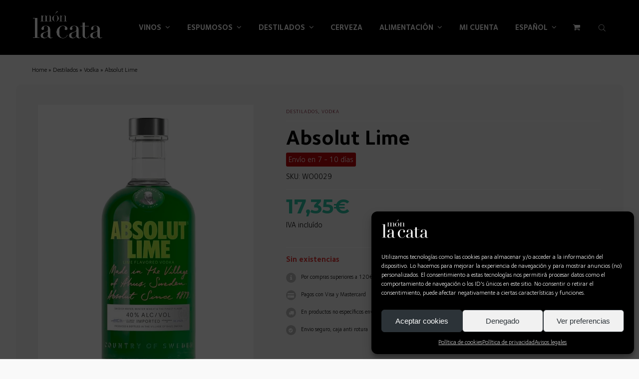

--- FILE ---
content_type: text/html; charset=UTF-8
request_url: https://monlacata.es/producto/absolut-lime/
body_size: 39373
content:
<!DOCTYPE html>
<html lang="es-ES" dir="ltr" class="wpex-color-scheme-default">
<head>
<meta charset="UTF-8">
<link rel="profile" href="http://gmpg.org/xfn/11">
<meta name='robots' content='index, follow, max-image-preview:large, max-snippet:-1, max-video-preview:-1' />
	<style>img:is([sizes="auto" i], [sizes^="auto," i]) { contain-intrinsic-size: 3000px 1500px }</style>
	<link rel="alternate" hreflang="ca" href="https://monlacata.es/ca/producto/absolut-lime/" />
<link rel="alternate" hreflang="es" href="https://monlacata.es/producto/absolut-lime/" />
<link rel="alternate" hreflang="x-default" href="https://monlacata.es/producto/absolut-lime/" />
<meta name="generator" content="Total WordPress Theme v5.19">
<meta name="viewport" content="width=device-width, initial-scale=1">
<!-- Etiqueta de Google (gtag.js) Modo de consentimiento dataLayer añadido por Site Kit -->
<script id="google_gtagjs-js-consent-mode-data-layer">
window.dataLayer = window.dataLayer || [];function gtag(){dataLayer.push(arguments);}
gtag('consent', 'default', {"ad_personalization":"denied","ad_storage":"denied","ad_user_data":"denied","analytics_storage":"denied","functionality_storage":"denied","security_storage":"denied","personalization_storage":"denied","region":["AT","BE","BG","CH","CY","CZ","DE","DK","EE","ES","FI","FR","GB","GR","HR","HU","IE","IS","IT","LI","LT","LU","LV","MT","NL","NO","PL","PT","RO","SE","SI","SK"],"wait_for_update":500});
window._googlesitekitConsentCategoryMap = {"statistics":["analytics_storage"],"marketing":["ad_storage","ad_user_data","ad_personalization"],"functional":["functionality_storage","security_storage"],"preferences":["personalization_storage"]};
window._googlesitekitConsents = {"ad_personalization":"denied","ad_storage":"denied","ad_user_data":"denied","analytics_storage":"denied","functionality_storage":"denied","security_storage":"denied","personalization_storage":"denied","region":["AT","BE","BG","CH","CY","CZ","DE","DK","EE","ES","FI","FR","GB","GR","HR","HU","IE","IS","IT","LI","LT","LU","LV","MT","NL","NO","PL","PT","RO","SE","SI","SK"],"wait_for_update":500};
</script>
<!-- Fin de la etiqueta Google (gtag.js) Modo de consentimiento dataLayer añadido por Site Kit -->

	<!-- This site is optimized with the Yoast SEO Premium plugin v23.1 (Yoast SEO v24.1) - https://yoast.com/wordpress/plugins/seo/ -->
	<title>Absolut Lime vodka de Suecia</title>
	<meta name="description" content="Comprar online al mejor precio vodkas de todo el mundo." />
	<link rel="canonical" href="https://monlacata.es/producto/absolut-lime/" />
	<meta property="og:locale" content="es_ES" />
	<meta property="og:type" content="article" />
	<meta property="og:title" content="Absolut Lime" />
	<meta property="og:description" content="Comprar online al mejor precio vodkas de todo el mundo." />
	<meta property="og:url" content="https://monlacata.es/producto/absolut-lime/" />
	<meta property="og:site_name" content="Món La Cata" />
	<meta property="article:modified_time" content="2025-09-08T13:18:14+00:00" />
	<meta property="og:image" content="https://monlacata.es/wp-content/uploads/2023/02/ABSOLUT-LIME-70CL.jpg-1.png" />
	<meta property="og:image:width" content="765" />
	<meta property="og:image:height" content="1024" />
	<meta property="og:image:type" content="image/png" />
	<meta name="twitter:card" content="summary_large_image" />
	<meta name="twitter:label1" content="Tiempo de lectura" />
	<meta name="twitter:data1" content="1 minuto" />
	<script type="application/ld+json" class="yoast-schema-graph">{"@context":"https://schema.org","@graph":[{"@type":"WebPage","@id":"https://monlacata.es/producto/absolut-lime/","url":"https://monlacata.es/producto/absolut-lime/","name":"Absolut Lime vodka de Suecia","isPartOf":{"@id":"https://monlacata.es/#website"},"primaryImageOfPage":{"@id":"https://monlacata.es/producto/absolut-lime/#primaryimage"},"image":{"@id":"https://monlacata.es/producto/absolut-lime/#primaryimage"},"thumbnailUrl":"https://monlacata.es/wp-content/uploads/2023/02/ABSOLUT-LIME-70CL.jpg-1.png","datePublished":"2023-02-01T10:31:11+00:00","dateModified":"2025-09-08T13:18:14+00:00","description":"Comprar online al mejor precio vodkas de todo el mundo.","breadcrumb":{"@id":"https://monlacata.es/producto/absolut-lime/#breadcrumb"},"inLanguage":"es","potentialAction":[{"@type":"ReadAction","target":["https://monlacata.es/producto/absolut-lime/"]}]},{"@type":"ImageObject","inLanguage":"es","@id":"https://monlacata.es/producto/absolut-lime/#primaryimage","url":"https://monlacata.es/wp-content/uploads/2023/02/ABSOLUT-LIME-70CL.jpg-1.png","contentUrl":"https://monlacata.es/wp-content/uploads/2023/02/ABSOLUT-LIME-70CL.jpg-1.png","width":765,"height":1024,"caption":"ABSOLUT LIME 70CL.jpg"},{"@type":"BreadcrumbList","@id":"https://monlacata.es/producto/absolut-lime/#breadcrumb","itemListElement":[{"@type":"ListItem","position":1,"name":"Home","item":"https://monlacata.es/"},{"@type":"ListItem","position":2,"name":"Destilados","item":"https://monlacata.es/categoria-producto/inicio/destilados/"},{"@type":"ListItem","position":3,"name":"Vodka","item":"https://monlacata.es/categoria-producto/inicio/destilados/vodka/"},{"@type":"ListItem","position":4,"name":"Absolut Lime"}]},{"@type":"WebSite","@id":"https://monlacata.es/#website","url":"https://monlacata.es/","name":"Món La Cata","description":"Tienda de vinos, licores, cervezas y gourmet","publisher":{"@id":"https://monlacata.es/#organization"},"potentialAction":[{"@type":"SearchAction","target":{"@type":"EntryPoint","urlTemplate":"https://monlacata.es/?s={search_term_string}"},"query-input":{"@type":"PropertyValueSpecification","valueRequired":true,"valueName":"search_term_string"}}],"inLanguage":"es"},{"@type":"Organization","@id":"https://monlacata.es/#organization","name":"Món La Cata","url":"https://monlacata.es/","logo":{"@type":"ImageObject","inLanguage":"es","@id":"https://monlacata.es/#/schema/logo/image/","url":"https://monlacata.es/wp-content/uploads/2024/02/monlacata-logo-blanc.png","contentUrl":"https://monlacata.es/wp-content/uploads/2024/02/monlacata-logo-blanc.png","width":454,"height":193,"caption":"Món La Cata"},"image":{"@id":"https://monlacata.es/#/schema/logo/image/"}}]}</script>
	<!-- / Yoast SEO Premium plugin. -->


<link rel='dns-prefetch' href='//www.googletagmanager.com' />
<link rel="preload" href="https://monlacata.es/wp-content/themes/Total/assets/lib/ticons/fonts/ticons.woff2" type="font/woff2" as="font" crossorigin><link data-minify="1" rel='stylesheet' id='vc_extensions_cqbundle_adminicon-css' href='https://monlacata.es/wp-content/cache/min/1/wp-content/plugins/all-in-one-addons-for-wpbakery/css/admin_icon.css?ver=1764581310' media='all' />
<link data-minify="1" rel='stylesheet' id='font-awesome-css' href='https://monlacata.es/wp-content/cache/min/1/wp-content/plugins/woocommerce-ajax-filters/berocket/assets/css/font-awesome.min.css?ver=1764581310' media='all' />
<style id='font-awesome-inline-css'>
[data-font="FontAwesome"]:before {font-family: 'FontAwesome' !important;content: attr(data-icon) !important;speak: none !important;font-weight: normal !important;font-variant: normal !important;text-transform: none !important;line-height: 1 !important;font-style: normal !important;-webkit-font-smoothing: antialiased !important;-moz-osx-font-smoothing: grayscale !important;}
</style>
<link rel='stylesheet' id='berocket_aapf_widget-style-css' href='https://monlacata.es/wp-content/plugins/woocommerce-ajax-filters/assets/frontend/css/fullmain.min.css?ver=3.1.2' media='all' />
<link data-minify="1" rel='stylesheet' id='js_composer_front-css' href='https://monlacata.es/wp-content/cache/min/1/wp-content/plugins/js_composer/assets/css/js_composer.min.css?ver=1764581310' media='all' />
<link data-minify="1" rel='stylesheet' id='wpml-blocks-css' href='https://monlacata.es/wp-content/cache/min/1/wp-content/plugins/sitepress-multilingual-cms/dist/css/blocks/styles.css?ver=1764581310' media='all' />
<style id='age-gate-custom-inline-css'>
:root{--ag-background-color: rgba(0,0,0,0.5);--ag-background-image-position: center center;--ag-background-image-opacity: 1;--ag-form-background: rgba(255,255,255,1);--ag-text-color: #000000;--ag-blur: 5px;}
</style>
<link data-minify="1" rel='stylesheet' id='age-gate-css' href='https://monlacata.es/wp-content/cache/min/1/wp-content/plugins/age-gate/dist/main.css?ver=1764581310' media='all' />
<style id='age-gate-options-inline-css'>
:root{--ag-background-color: rgba(0,0,0,0.5);--ag-background-image-position: center center;--ag-background-image-opacity: 1;--ag-form-background: rgba(255,255,255,1);--ag-text-color: #000000;--ag-blur: 5px;}
</style>
<link data-minify="1" rel='stylesheet' id='tiered-pricing-table-front-css-css' href='https://monlacata.es/wp-content/cache/min/1/wp-content/plugins/tier-pricing-table/assets/frontend/main.css?ver=1764581310' media='all' />
<style id='woocommerce-inline-inline-css'>
.woocommerce form .form-row .required { visibility: visible; }
</style>
<link data-minify="1" rel='stylesheet' id='contact-form-7-css' href='https://monlacata.es/wp-content/cache/min/1/wp-content/plugins/contact-form-7/includes/css/styles.css?ver=1764581310' media='all' />
<link rel='stylesheet' id='wpcf7-redirect-script-frontend-css' href='https://monlacata.es/wp-content/plugins/wpcf7-redirect/build/css/wpcf7-redirect-frontend.min.css?ver=1.1' media='all' />
<link rel='stylesheet' id='wpml-menu-item-0-css' href='https://monlacata.es/wp-content/plugins/sitepress-multilingual-cms/templates/language-switchers/menu-item/style.min.css?ver=1' media='all' />
<link rel='stylesheet' id='cmplz-general-css' href='https://monlacata.es/wp-content/plugins/complianz-gdpr/assets/css/cookieblocker.min.css?ver=1746517733' media='all' />
<link rel='stylesheet' id='dgwt-wcas-style-css' href='https://monlacata.es/wp-content/plugins/ajax-search-for-woocommerce-premium/assets/css/style.min.css?ver=1.32.1' media='all' />
<link data-minify="1" rel='stylesheet' id='parent-style-css' href='https://monlacata.es/wp-content/cache/min/1/wp-content/themes/Total/style.css?ver=1764581310' media='all' />
<link data-minify="1" rel='stylesheet' id='wpex-woocommerce-css' href='https://monlacata.es/wp-content/cache/min/1/wp-content/themes/Total/assets/css/frontend/woocommerce.css?ver=1764581310' media='all' />
<link data-minify="1" rel='stylesheet' id='ticons-css' href='https://monlacata.es/wp-content/cache/min/1/wp-content/themes/Total/assets/lib/ticons/css/ticons.min.css?ver=1764581310' media='all' />
<link data-minify="1" rel='stylesheet' id='wpex-style-css' href='https://monlacata.es/wp-content/cache/min/1/wp-content/themes/total-child-theme/style.css?ver=1764581310' media='all' />
<link data-minify="1" rel='stylesheet' id='wpex-mobile-menu-breakpoint-max-css' href='https://monlacata.es/wp-content/cache/min/1/wp-content/themes/Total/assets/css/wpex-mobile-menu-breakpoint-max.css?ver=1764581310' media='only screen and (max-width:1200px)' />
<link rel='stylesheet' id='wpex-mobile-menu-breakpoint-min-css' href='https://monlacata.es/wp-content/themes/Total/assets/css/wpex-mobile-menu-breakpoint-min.css?ver=5.19' media='only screen and (min-width:1201px)' />
<link data-minify="1" rel='stylesheet' id='wpex-wpbakery-css' href='https://monlacata.es/wp-content/cache/min/1/wp-content/themes/Total/assets/css/frontend/wpbakery.css?ver=1764581310' media='all' />
<link data-minify="1" rel='stylesheet' id='vcex-shortcodes-css' href='https://monlacata.es/wp-content/cache/min/1/wp-content/themes/Total/assets/css/vcex-shortcodes.css?ver=1764581310' media='all' />
<link data-minify="1" rel='stylesheet' id='pwb-styles-frontend-css' href='https://monlacata.es/wp-content/cache/min/1/wp-content/plugins/perfect-woocommerce-brands/build/frontend/css/style.css?ver=1764581310' media='all' />
<link data-minify="1" rel='stylesheet' id='mystyle-css' href='https://monlacata.es/wp-content/cache/min/1/wp-content/plugins/menu-monlacata/css/style.css?ver=1764581310' media='all' />
<link data-minify="1" rel='stylesheet' id='dhvc-woocommerce-page-css' href='https://monlacata.es/wp-content/cache/min/1/wp-content/plugins/dhvc-woocommerce-page/assets/css/style.css?ver=1764581310' media='all' />
<script src="https://monlacata.es/wp-includes/js/jquery/jquery.min.js?ver=3.7.1" id="jquery-core-js" defer></script>
<script src="https://monlacata.es/wp-includes/js/jquery/jquery-migrate.min.js?ver=3.4.1" id="jquery-migrate-js" defer></script>
<script id="wpml-cookie-js-extra">
var wpml_cookies = {"wp-wpml_current_language":{"value":"es","expires":1,"path":"\/"}};
var wpml_cookies = {"wp-wpml_current_language":{"value":"es","expires":1,"path":"\/"}};
</script>
<script data-minify="1" src="https://monlacata.es/wp-content/cache/min/1/wp-content/plugins/sitepress-multilingual-cms/res/js/cookies/language-cookie.js?ver=1764581311" id="wpml-cookie-js" defer data-wp-strategy="defer"></script>
<script src="https://monlacata.es/wp-content/plugins/woocommerce/assets/js/jquery-blockui/jquery.blockUI.min.js?ver=2.7.0-wc.9.5.1" id="jquery-blockui-js" data-wp-strategy="defer" defer></script>
<script id="tiered-pricing-table-front-js-js-extra">
var tieredPricingGlobalData = {"loadVariationTieredPricingNonce":"d68ae1c736","currencyOptions":{"currency_symbol":"&euro;","decimal_separator":",","thousand_separator":".","decimals":2,"price_format":"%2$s%1$s","trim_zeros":false},"supportedVariableProductTypes":["variable","variable-subscription"],"supportedSimpleProductTypes":["simple","subscription","variation"]};
</script>
<script src="https://monlacata.es/wp-content/plugins/tier-pricing-table/assets/frontend/product-tiered-pricing-table.min.js?ver=7.0.2" id="tiered-pricing-table-front-js-js" defer></script>
<script id="wc-add-to-cart-js-extra">
var wc_add_to_cart_params = {"ajax_url":"\/wp-admin\/admin-ajax.php","wc_ajax_url":"\/?wc-ajax=%%endpoint%%","i18n_view_cart":"Ver carrito","cart_url":"https:\/\/monlacata.es\/carrito\/","is_cart":"","cart_redirect_after_add":"no"};
</script>
<script src="https://monlacata.es/wp-content/plugins/woocommerce/assets/js/frontend/add-to-cart.min.js?ver=9.5.1" id="wc-add-to-cart-js" data-wp-strategy="defer" defer></script>
<script src="https://monlacata.es/wp-content/plugins/woocommerce/assets/js/zoom/jquery.zoom.min.js?ver=1.7.21-wc.9.5.1" id="zoom-js" defer data-wp-strategy="defer"></script>
<script src="https://monlacata.es/wp-content/plugins/woocommerce/assets/js/flexslider/jquery.flexslider.min.js?ver=2.7.2-wc.9.5.1" id="flexslider-js" defer data-wp-strategy="defer"></script>
<script id="wc-single-product-js-extra">
var wc_single_product_params = {"i18n_required_rating_text":"Por favor elige una puntuaci\u00f3n","i18n_product_gallery_trigger_text":"Ver galer\u00eda de im\u00e1genes a pantalla completa","review_rating_required":"yes","flexslider":{"rtl":false,"animation":"slide","smoothHeight":true,"directionNav":true,"controlNav":"thumbnails","slideshow":false,"animationSpeed":600,"animationLoop":false,"allowOneSlide":false,"prevText":"<span class=\"screen-reader-text\">previous slide<\/span><span class=\"wpex-svg-icon\" aria-hidden=\"true\"><svg height=\"20\" width=\"20\" xmlns=\"http:\/\/www.w3.org\/2000\/svg\" viewBox=\"0 0 24 24\" fill=\"currentColor\"><rect fill=\"none\" height=\"24\" width=\"24\"\/><g><polygon points=\"17.77,3.77 16,2 6,12 16,22 17.77,20.23 9.54,12\"\/><\/g><\/svg><\/span>","nextText":"<span class=\"screen-reader-text\">next slide<\/span><span class=\"wpex-svg-icon\" aria-hidden=\"true\"><svg height=\"20\" width=\"20\" xmlns=\"http:\/\/www.w3.org\/2000\/svg\" viewBox=\"0 0 24 24\" fill=\"currentColor\"><g><path d=\"M0,0h24v24H0V0z\" fill=\"none\"\/><\/g><g><polygon points=\"6.23,20.23 8,22 18,12 8,2 6.23,3.77 14.46,12\"\/><\/g><\/svg><\/span>"},"zoom_enabled":"1","zoom_options":[],"photoswipe_enabled":"","photoswipe_options":{"shareEl":false,"closeOnScroll":false,"history":false,"hideAnimationDuration":0,"showAnimationDuration":0},"flexslider_enabled":"1"};
</script>
<script src="https://monlacata.es/wp-content/plugins/woocommerce/assets/js/frontend/single-product.min.js?ver=9.5.1" id="wc-single-product-js" defer data-wp-strategy="defer"></script>
<script src="https://monlacata.es/wp-content/plugins/woocommerce/assets/js/js-cookie/js.cookie.min.js?ver=2.1.4-wc.9.5.1" id="js-cookie-js" defer data-wp-strategy="defer"></script>
<script id="woocommerce-js-extra">
var woocommerce_params = {"ajax_url":"\/wp-admin\/admin-ajax.php","wc_ajax_url":"\/?wc-ajax=%%endpoint%%"};
</script>
<script src="https://monlacata.es/wp-content/plugins/woocommerce/assets/js/frontend/woocommerce.min.js?ver=9.5.1" id="woocommerce-js" defer data-wp-strategy="defer"></script>
<script data-minify="1" src="https://monlacata.es/wp-content/cache/min/1/wp-content/plugins/js_composer/assets/js/vendors/woocommerce-add-to-cart.js?ver=1764581311" id="vc_woocommerce-add-to-cart-js-js" defer></script>
<script data-minify="1" src="https://monlacata.es/wp-content/cache/min/1/wp-content/plugins/menu-monlacata/js/script.js?ver=1764581311" id="myjs-js" defer></script>
<script></script><link rel="https://api.w.org/" href="https://monlacata.es/wp-json/" /><link rel="alternate" title="JSON" type="application/json" href="https://monlacata.es/wp-json/wp/v2/product/50269" /><link rel="EditURI" type="application/rsd+xml" title="RSD" href="https://monlacata.es/xmlrpc.php?rsd" />
<meta name="generator" content="WordPress 6.7.4" />
<meta name="generator" content="WooCommerce 9.5.1" />
<link rel='shortlink' href='https://monlacata.es/?p=50269' />
<link rel="alternate" title="oEmbed (JSON)" type="application/json+oembed" href="https://monlacata.es/wp-json/oembed/1.0/embed?url=https%3A%2F%2Fmonlacata.es%2Fproducto%2Fabsolut-lime%2F" />
<link rel="alternate" title="oEmbed (XML)" type="text/xml+oembed" href="https://monlacata.es/wp-json/oembed/1.0/embed?url=https%3A%2F%2Fmonlacata.es%2Fproducto%2Fabsolut-lime%2F&#038;format=xml" />
<meta name="generator" content="WPML ver:4.6.15 stt:8,2;" />
<meta name="generator" content="Site Kit by Google 1.142.0" />				<script>window.addEventListener('DOMContentLoaded', function() {
					jQuery(document).ready(function () {

						let $quantity = jQuery('.single_variation_wrap').find('[name=quantity]');

						jQuery(document).on('found_variation', function (e, variation) {

							if (variation.step) {
								$quantity.attr('step', variation.step);
								$quantity.data('step', variation.step);
							} else {
								$quantity.attr('step', 1);
								$quantity.data('step', 1);
							}

							if (variation.max_qty) {
								$quantity.attr('max', variation.max_qty);
								$quantity.data('max', variation.max_qty);
							} else {
								$quantity.removeAttr('max');
							}
						});

						jQuery(document).on('reset_data', function () {
							// Do not remove step attr - it can be used for some themes for +\- buttons
							$quantity.attr('step', 1);
							$quantity.data('step', 1);

							$quantity.removeAttr('max');
						});
					});
				});</script>
							<script>window.addEventListener('DOMContentLoaded', function() {
				// Handle Minimum Quantities by Tiered Pricing Table
				(function ($) {

					$(document).on('found_variation', function (event, variation) {
						if (typeof variation.qty_value !== "undefined") {
							// update quantity field with a new minimum
							$('form.cart').find('[name=quantity]').val(variation.qty_value)
						}

						if (typeof variation.min_qty !== "undefined") {
							// update quantity field with a new minimum
							$('form.cart').find('[name=quantity]').attr('min', variation.min_qty);
						}
					});

				})(jQuery);

			});</script>
					<script>window.addEventListener('DOMContentLoaded', function() {
			// Tiered Pricing WOOCS Compatibility
			(function ($) {
				$('.tpt__tiered-pricing').on('tiered_price_update', function (event, data) {
					$.each($('.wcpa_form_outer'), function (i, el) {
						var $el = $(el);
						var product = $el.data('product');

						if (product) {
							product.wc_product_price = data.price;
							$(el).data('product', product);
						}
					});
				});
			})(jQuery);
		});</script>
				<script>window.addEventListener('DOMContentLoaded', function() {
			// Tiered Pricing WOOCS Compatibility
			(function ($) {
				const updateVariationPrice = function (price, variationId) {

					if (!variationId) {
						return;
					}

					if ($('[data-product_variations]').length === 0) {
						return;
					}

					let variationData = $('[data-product_variations]').data('product_variations');

					if (!variationData) {
						return;
					}

					variationData = variationData.map(variation => {
						if (variation.variation_id === parseInt(variationId)) {
							variation.display_price = price;
						}

						return variation;
					});

					$('[data-product_variations]').data('product_variations', variationData);
				};

				$('.tpt__tiered-pricing').on('tiered_price_update', function (event, data) {

					if (typeof WAPF !== 'undefined') {
						// the variable is defined
						WAPF.Filter.add('wapf/pricing/base', function (_price, _wrapper) {
							return data.price;
						});

						// Trigger update totals.
						$('.wapf').find('input, select, textarea').trigger('change');
					}

					// Free version
					if ($('.wapf-product-totals').length) {
						$('.wapf-product-totals').data('product-price', data.price);

						const productId = parseInt(data.__instance.$getPricingElement().data('product-id'));

						updateVariationPrice(data.price, productId);
					}
				});
			})(jQuery);
		});</script>
		<style></style>			<style>.cmplz-hidden {
					display: none !important;
				}</style>		<script>
			document.documentElement.className = document.documentElement.className.replace( 'no-js', 'js' );
		</script>
				<style>
			.no-js img.lazyload { display: none; }
			figure.wp-block-image img.lazyloading { min-width: 150px; }
							.lazyload, .lazyloading { opacity: 0; }
				.lazyloaded {
					opacity: 1;
					transition: opacity 400ms;
					transition-delay: 0ms;
				}
					</style>
		<!-- This site is powered by WooCommerce Redsys Gateway Light v.6.2.1 - https://es.wordpress.org/plugins/woo-redsys-gateway-light/ -->		<style>
			.dgwt-wcas-ico-magnifier,.dgwt-wcas-ico-magnifier-handler{max-width:20px}.dgwt-wcas-search-wrapp{max-width:600px}		</style>
			<style>
		.navbar-fixed-line-height .main-navigation-ul > .menu-item > .dgwt-wcas-search-wrapp {
			height: var(--wpex-main-nav-height, 50px);
			line-height: var(--wpex-main-nav-line-height, var(--wpex-main-nav-height, 50px));
		}

		.dgwt-wcas-ico-magnifier, .dgwt-wcas-ico-magnifier-handler {
			max-width: none;
			max-height: 14px;
			fill: var(--wpex-main-nav-link-color, var(--wpex-text-2));
		}

		.dgwt-wcas-search-menu-item:hover .dgwt-wcas-ico-magnifier,
		.dgwt-wcas-search-menu-item:hover .dgwt-wcas-ico-magnifier-handler,
		#site-header-flex-aside .dgwt-wcas-ico-magnifier:hover,
		#site-header-flex-aside .dgwt-wcas-ico-magnifier-handler:hover {
			fill: var(--wpex-hover-main-nav-link-color, var(--wpex-accent, var(--wpex-main-nav-link-color, var(--wpex-text-2))));
		}

		.main-navigation-ul > .dgwt-wcas-search-menu-item {
			padding-left: var(--wpex-main-nav-link-padding-x, 0px);
			padding-right: var(--wpex-main-nav-link-padding-x, 0px);
		}

		#site-header-flex-aside-inner .dgwt-wcas-search-wrapp.dgwt-wcas-layout-classic {
			max-width: 200px;
		}
	</style>
		<!-- Google site verification - Google for WooCommerce -->
<meta name="google-site-verification" content="apPw42RW7nZRGoHteWIGKRiBMi-6pgypL3RjePlbLls" />
<link rel="icon" href="https://monlacata.es/wp-content/uploads/2024/02/cropped-favicon-monlacata-negre-2.png" sizes="32x32"><link rel="shortcut icon" href="https://monlacata.es/wp-content/uploads/2024/02/cropped-favicon-monlacata-negre-2.png"><link rel="apple-touch-icon" href="https://monlacata.es/wp-content/uploads/2024/02/cropped-favicon-monlacata-negre-2.png" sizes="57x57" ><link rel="apple-touch-icon" href="https://monlacata.es/wp-content/uploads/2024/02/cropped-favicon-monlacata-negre-2.png" sizes="76x76" ><link rel="apple-touch-icon" href="https://monlacata.es/wp-content/uploads/2024/02/cropped-favicon-monlacata-negre-2.png" sizes="120x120"><link rel="apple-touch-icon" href="https://monlacata.es/wp-content/uploads/2024/02/cropped-favicon-monlacata-negre-2.png" sizes="114x114">	<noscript><style>.woocommerce-product-gallery{ opacity: 1 !important; }</style></noscript>
	<!-- Google tag (gtag.js) -->
<script async src="https://www.googletagmanager.com/gtag/js?id=G-7QWZTPGM78"></script>
<script>
  window.dataLayer = window.dataLayer || [];
  function gtag(){dataLayer.push(arguments);}
  gtag('js', new Date());

  gtag('config', 'G-7QWZTPGM78');
</script>
<!-- Google Tag Manager -->
<script>(function(w,d,s,l,i){w[l]=w[l]||[];w[l].push({'gtm.start':
new Date().getTime(),event:'gtm.js'});var f=d.getElementsByTagName(s)[0],
j=d.createElement(s),dl=l!='dataLayer'?'&l='+l:'';j.async=true;j.src=
'https://www.googletagmanager.com/gtm.js?id='+i+dl;f.parentNode.insertBefore(j,f);
})(window,document,'script','dataLayer','GTM-TGGTW67J');</script>
<!-- End Google Tag Manager -->
<meta name="google-site-verification" content="zSW6mVU2zQU1wCIRn0Xnit2rK2rxTSVnv4YEJiZvn_s" /><style class='wp-fonts-local'>
@font-face{font-family:Inter;font-style:normal;font-weight:300 900;font-display:fallback;src:url('https://monlacata.es/wp-content/plugins/woocommerce/assets/fonts/Inter-VariableFont_slnt,wght.woff2') format('woff2');font-stretch:normal;}
@font-face{font-family:Cardo;font-style:normal;font-weight:400;font-display:fallback;src:url('https://monlacata.es/wp-content/plugins/woocommerce/assets/fonts/cardo_normal_400.woff2') format('woff2');}
</style>
<noscript><style>body:not(.content-full-screen) .wpex-vc-row-stretched[data-vc-full-width-init="false"]{visibility:visible;}</style></noscript><style type="text/css">.span_1_of_3 {width: 100%;}
.taxonomiaproducto {font-size:10px; text-transform: uppercase; letter-spacing:1px;}
.page-header {display: none;}
.span_1_of_4 {width: 100%;}
@media screen and (max-width: 479px){.span_1_of_2_pp.col {width: 100% !important;}}</style><style type="text/css">.vc_custom_1676546294374{padding-top: 20px !important;padding-bottom: 20px !important;}.vc_custom_1676543997743{padding-top: 2% !important;padding-right: 1% !important;padding-bottom: 2% !important;padding-left: 1% !important;background-color: #f4f4f4 !important;border-radius: 10px !important;}.vc_custom_1676544102237{padding-top: 5% !important;padding-bottom: 5% !important;}.vc_custom_1684855958315{padding-top: 2% !important;}.vc_custom_1684854876091{margin-top: 5% !important;padding-top: 3% !important;padding-bottom: 3% !important;background-color: #770120 !important;}.vc_custom_1684857049541{padding-top: 4% !important;padding-bottom: 2% !important;}.vc_custom_1676539606501{margin-top: 10px !important;margin-bottom: 10px !important;}.vc_custom_1676541266605{margin-top: 12px !important;margin-bottom: 30px !important;}.vc_custom_1676539650820{margin-top: 12px !important;margin-bottom: 12px !important;}.vc_custom_1756788430342{padding-top: 1% !important;padding-right: 5% !important;padding-bottom: 7% !important;padding-left: 5% !important;background-color: #ffffff !important;}.vc_custom_1756788261064{padding-top: 1% !important;padding-right: 5% !important;padding-bottom: 7% !important;padding-left: 5% !important;background-color: #ffffff !important;}.vc_custom_1756788309247{padding-top: 1% !important;padding-right: 5% !important;padding-bottom: 7% !important;padding-left: 5% !important;background-color: #ffffff !important;}.vc_custom_1675758004715{padding-top: 4% !important;padding-bottom: 10px !important;}.vc_custom_1684856612398{background-image: url(https://monlacata.es/wp-content/uploads/2023/05/corchos-mon-la-cata.jpg?id=23008) !important;background-position: center !important;background-repeat: no-repeat !important;background-size: cover !important;}.vc_custom_1684856747093{padding-top: 5% !important;padding-right: 15% !important;padding-bottom: 5% !important;padding-left: 15% !important;background-color: #ffffff !important;}</style>		<style id="wp-custom-css">
			.single_add_to_cart_button{background-color:#02a78b !important;font-size:18px;padding:10px 60px;}.woocommerce .quantity input[type=number]{height:52px;}.wpex-quantity-btns .plus,.wpex-quantity-btns .minus{height:25px;}.tiered-pricing-block{padding:10px 10px 5px 10px;}.tiered-pricing-block__price{line-height:15px;}.tiered-pricing--active{border-color:#02a78b !important;}.buscadorfront .vcex-searchbar-button{display:none;}.buscadorfront .vcex-searchbar-input{width:100%;border-radius:50px;padding:15px;padding-left:80px;background-image:url("https://monlacata.es/wp-content/uploads/2023/05/searchincon2.png");background-repeat:no-repeat;background-size:contain;}#filter_categories{overflow-x:hidden;}#filter_categories ul{white-space:initial;}#filter_categories li{padding-left:60px !important;margin-bottom:20px;}#filter_categories li a{font-size:16px !important;}.woocommerce .woocommerce-result-count{clear:both;}#filter_categories li,.berocket_single_filter_widget.berocket_hidden_clickable .bapf_sfilter .bapf_head{min-width:210px;}.berocket_single_filter_widget.berocket_hidden_clickable.attr_active .bapf_sfilter{max-width:1126px;transition:all 0.5s ease-out;}.berocket_single_filter_widget.berocket_hidden_clickable.attr_active .bapf_sfilter .bapf_head{margin-right:0px!important;}.berocket_single_filter_widget.berocket_hidden_clickable.attr_active .bapf_sfilter .bapf_body{overflow:auto;}.berocket_single_filter_widget.berocket_hidden_clickable.attr_active .bapf_sfilter .bapf_head .bapf_hascolarr:after{content:'X';position:absolute;right:0;}.divi_checkbox_class .divi_checkbox_class_item{width:32%;}.divi_checkbox_class .divi_checkbox_class_item label{width:100%;}.go-father p{padding:0;}.go-father p a{padding:20px;display:inline-block;width:100%;}.berocket_single_filter_widget.berocket_hidden_clickable .bapf_sfilter .bapf_head h3{cursor:pointer;}#filter_categories li{padding-left:0 !important;padding:0;margin-right:6px;}#filter_categories li:hover{background-color:#000;}#filter_categories li:hover:before{background-color:#FFFFFF!important;}#filter_categories li a{padding-left:60px !important;padding:20px;display:inline-block;}#filter_categories li:hover a{color:#fff;}.berocket_single_filter_widget.berocket_hidden_clickable .bapf_sfilter .bapf_head{padding-left:60px !important;padding-right:10px !important;}.berocket_single_filter_widget.berocket_hidden_clickable .bapf_sfilter .bapf_head:before{content:' ';position:absolute;width:50px;bottom:0;height:55px;left:0;-webkit-mask-repeat:no-repeat;-webkit-mask-position:left center;background-color:#000;}.berocket_single_filter_widget.berocket_hidden_clickable.berocket_single_filter_widget_56251 .bapf_sfilter .bapf_head:before,.berocket_single_filter_widget.berocket_hidden_clickable.berocket_single_filter_widget_60961 .bapf_sfilter .bapf_head:before{/*variedades*/-webkit-mask-image:url(https://monlacata.es/wp-content/uploads/2023/07/icono-varietat.svg);mask-image:url(https://monlacata.es/wp-content/uploads/2023/07/icono-varietat.svg);}.berocket_single_filter_widget.berocket_hidden_clickable.berocket_single_filter_widget_56252 .bapf_sfilter .bapf_head:before,.berocket_single_filter_widget.berocket_hidden_clickable.berocket_single_filter_widget_56252 .bapf_sfilter .bapf_head:before{/*pais*/-webkit-mask-image:url(https://monlacata.es/wp-content/uploads/2023/07/icono-zona.svg);mask-image:url(https://monlacata.es/wp-content/uploads/2023/07/icono-zona.svg);}.berocket_single_filter_widget.berocket_hidden_clickable.berocket_single_filter_widget_56253 .bapf_sfilter .bapf_head:before,.berocket_single_filter_widget.berocket_hidden_clickable.berocket_single_filter_widget_60966 .bapf_sfilter .bapf_head:before{/*region*/-webkit-mask-image:url(https://monlacata.es/wp-content/uploads/2023/07/icono-region.svg);mask-image:url(https://monlacata.es/wp-content/uploads/2023/07/icono-region.svg);}.berocket_single_filter_widget.berocket_hidden_clickable.berocket_single_filter_widget_56246 .bapf_sfilter .bapf_head:before,.berocket_single_filter_widget.berocket_hidden_clickable.berocket_single_filter_widget_56246 .bapf_sfilter .bapf_head:before{/*DO*/-webkit-mask-image:url(https://monlacata.es/wp-content/uploads/2023/07/icono-denominacion-origen.svg);mask-image:url(https://monlacata.es/wp-content/uploads/2023/07/icono-denominacion-origen.svg);}.berocket_single_filter_widget.berocket_hidden_clickable.berocket_single_filter_widget_56249 .bapf_sfilter .bapf_head:before,.berocket_single_filter_widget.berocket_hidden_clickable.berocket_single_filter_widget_60967 .bapf_sfilter .bapf_head:before{/*ECO*/-webkit-mask-image:url(https://monlacata.es/wp-content/uploads/2023/07/icono-ecoo-veganoo.svg);mask-image:url(https://monlacata.es/wp-content/uploads/2023/07/icono-ecoo-veganoo.svg);}.berocket_single_filter_widget.berocket_hidden_clickable.berocket_single_filter_widget_56248 .bapf_sfilter .bapf_head:before,.berocket_single_filter_widget.berocket_hidden_clickable.berocket_single_filter_widget_60968 .bapf_sfilter .bapf_head:before{/*maridaje*/-webkit-mask-image:url(https://monlacata.es/wp-content/uploads/2023/07/icono-maridatge.svg);mask-image:url(https://monlacata.es/wp-content/uploads/2023/07/icono-maridatge.svg);}.berocket_single_filter_widget.berocket_hidden_clickable.berocket_single_filter_widget_56254 .bapf_sfilter .bapf_head:before,.berocket_single_filter_widget.berocket_hidden_clickable.berocket_single_filter_widget_60965 .bapf_sfilter .bapf_head:before{/*potente*/-webkit-mask-image:url(https://monlacata.es/wp-content/uploads/2023/07/icono-potent.svg);mask-image:url(https://monlacata.es/wp-content/uploads/2023/07/icono-potent.svg);}.berocket_single_filter_widget.berocket_hidden_clickable.berocket_single_filter_widget_56255 .bapf_sfilter .bapf_head:before,.berocket_single_filter_widget.berocket_hidden_clickable.berocket_single_filter_widget_60964 .bapf_sfilter .bapf_head:before{/*gastronomico*/-webkit-mask-image:url(https://monlacata.es/wp-content/uploads/2023/07/icono-gastronomic.svg);mask-image:url(https://monlacata.es/wp-content/uploads/2023/07/icono-gastronomic.svg);}.berocket_single_filter_widget.berocket_hidden_clickable.berocket_single_filter_widget_56256 .bapf_sfilter .bapf_head:before,.berocket_single_filter_widget.berocket_hidden_clickable.berocket_single_filter_widget_56256 .bapf_sfilter .bapf_head:before{/*floral*/-webkit-mask-image:url(https://monlacata.es/wp-content/uploads/2023/07/icono-floral.svg);mask-image:url(https://monlacata.es/wp-content/uploads/2023/07/icono-floral.svg);}.berocket_single_filter_widget.berocket_hidden_clickable.berocket_single_filter_widget_56257 .bapf_sfilter .bapf_head:before,.berocket_single_filter_widget.berocket_hidden_clickable.berocket_single_filter_widget_60963 .bapf_sfilter .bapf_head:before{/*fresco*/-webkit-mask-image:url(https://monlacata.es/wp-content/uploads/2023/07/icono-fresc.svg);mask-image:url(https://monlacata.es/wp-content/uploads/2023/07/icono-fresc.svg);}.berocket_single_filter_widget.berocket_hidden_clickable.berocket_single_filter_widget_63647 .bapf_sfilter .bapf_head:before,.berocket_single_filter_widget.berocket_hidden_clickable.berocket_single_filter_widget_63647 .bapf_sfilter .bapf_head:before{/*destileria*/-webkit-mask-image:url(https://monlacata.es/wp-content/uploads/2024/06/icono-destileria-3.svg);mask-image:url(https://monlacata.es/wp-content/uploads/2024/06/icono-destileria-3.svg);}.berocket_single_filter_widget.berocket_hidden_clickable .bapf_sfilter.bapf_ccolaps .bapf_head:before{width:40px;-webkit-mask-position:left bottom;height:50px;}body #mc_embed_signup .button{background:#770120;display:block;width:100%;}/* Filtres categories 20 Febrer 2024 */#filter_categories li{background-color:#000 !important;border:1px solid #000;border-radius:10px;min-width:220px;transition:all 0.5s ease;color:white !important;border-right:none !important;}#filter_categories li a{color:#fff;}.page-numbers a:hover,.page-links a>span:hover,.buddypress-wrap .bp-pagination .bp-pagination-links .page-numbers:hover{color:white;background:black;text-decoration:none;}.page-numbers.current,.page-numbers.current:hover,.page-links>span.current,.bbp-pagination-links .page-numbers.current,.elementor-pagination .page-numbers.current,.buddypress-wrap .bp-pagination .bp-pagination-links .page-numbers.current{color:white;background:black;text-decoration:none;}ul.page-numbers li,.page-links>*,.buddypress-wrap .bp-pagination .bp-pagination-links .pag-data>*,.wp-block-query-pagination-numbers>.page-numbers{border:1px solid #000000;}/* Empieza Filtro precio 9 Agosto 2024 */.bapf_slidr_main.ui-widget-content .ui-slider-handle,.berocket_filter_price_slider.ui-widget-content .ui-slider-handle,.slide.default .bapf_slidr_main .ui-state-default,.slide.default .bapf_slidr_main .ui-widget-header .ui-state-default,.slide.default .bapf_slidr_main.ui-widget-content .ui-state-default,.slide.default .berocket_filter_price_slider .ui-state-default,.slide.default .berocket_filter_price_slider .ui-widget-header .ui-state-default,.slide.default .berocket_filter_price_slider.ui-widget-content .ui-state-default{background:#000;font-size:16px;width:1em;height:1em;border:1px solid #000;top:-6px;border-radius:2em;}span.bapf_val{font-size:16px;font-weight:700;}span.bapf_tbprice{font-size:16px;font-weight:700;}.bapf_head h3{text-align:center;color:black;font-size:20px;margin-bottom:0px;margin-top:15px;font-weight:400;}.bapf_slidr_jqrui .bapf_from,.bapf_slidr_jqrui .bapf_to{width:50%;display:inline-block;margin-bottom:10px;}/* Acaba Filtro precio 9 Agosto 2024 */@media (max-width:1024px){/*.product.type-product.span_1_of_2_tl.col{width:100%;}*/}@media (max-width:728px){.buscadorfront .vc_col-xs-12{float:none;}.menu-container-c{display:block;}#filter_categories{width:100%;overflow-x:visible;max-width:100%;padding-right:0;}#filter_categories ul{white-space:inherit;}.go-father{margin:1px 4px 3px;}#filter_categories li,.berocket_single_filter_widget.berocket_hidden_clickable .bapf_sfilter .bapf_head{min-width:47%;margin-right:1%;width:47%;margin-bottom:2%;margin-left:1%;/*padding:20px !important;*/}.berocket_single_filter_widget.berocket_hidden_clickable .bapf_sfilter .bapf_head{min-width:auto;width:auto;}.category-list{display:inline-block !important;}.go-father p{margin-left:0;padding-right:0;width:100%;}.bapf_sfilter{margin-bottom:0;}.berocket_single_filter_widget.berocket_inline_clickable{padding-right:0!important;float:none !important;display:inline-block;width:48%;margin:1%;}.berocket_single_filter_widget.berocket_hidden_clickable .bapf_sfilter .bapf_head{min-width:100%;width:100%;}.attr_active.berocket_single_filter_widget.berocket_inline_clickable{position:initial;width:100%;}.berocket_single_filter_widget.berocket_hidden_clickable.attr_active .bapf_sfilter .bapf_head{margin:0!important;}.berocket_single_filter_widget.berocket_hidden_clickable.attr_active .bapf_sfilter .bapf_head .bapf_hascolarr:after{content:'';}}.woocommerce-product-attributes.shop_attributes .woocommerce-product-attributes-item--weight{display:none;}.bapf_sfa_taxonomy ul{display:inline;}.bapf_sfa_taxonomy ul i{display:none;}.bapf_sfa_taxonomy{float:left;margin-right:50px;}.bapf_sfa_unall{float:right;text-align:right;}.go-father,.menu-container-c,.berocket_aapf_widget_selected_filter{clear:both;}@media screen and (max-width:479px){.prod-rel-ctm .wpex-pp-grid-cols-1{--wpex-grid-columns:2;}}.tipo-envio{background:#ba080b;color:#fff;padding:5px;border-radius:3px;}#site-navigation .dgwt-wcas-search-menu-item{display:flex;align-items:center;}/* buscador nuevo*/#fibocst #dgwt-wcas-search-input-2{border-radius:50px;padding:15px 80px;min-height:60px;}		</style>
		<noscript><style> .wpb_animate_when_almost_visible { opacity: 1; }</style></noscript><style data-type="wpex-css" id="wpex-css">/*VC META CSS*/.vc_custom_1684854502154{padding-top:2% !important;padding-bottom:7% !important;background-color:#141414 !important;}.vc_custom_1684854543305{margin-top:10px !important;margin-bottom:10px !important;}.vc_custom_1684854549532{margin-top:10px !important;margin-bottom:10px !important;}.vc_custom_1684854555196{margin-top:10px !important;margin-bottom:10px !important;}.vc_custom_1684854555196{margin-top:10px !important;margin-bottom:10px !important;}/*CUSTOM FONTS*/@font-face{font-family:'Fost';src:url(https://monlacata.es/wp-content/uploads/2024/02/FOSTBOOK.woff2) format('woff2');font-weight:400;font-style:normal;font-display:swap;}@font-face{font-family:'Fost';src:url(https://monlacata.es/wp-content/uploads/2024/02/FOSTBOLD.woff2) format('woff2');font-weight:700;font-style:normal;font-display:swap;}/*TYPOGRAPHY*/body{font-family:fost;font-weight:400;font-size:15px;color:#000000;}:root{--wpex-btn-font-family:Fost,sans-serif;--wpex-btn-font-weight:700;}.main-navigation-ul .link-inner{font-family:Fost,sans-serif;font-weight:700;text-transform:uppercase;}.main-navigation-ul .sub-menu .link-inner{font-family:Fost,sans-serif;}.wpex-mobile-menu,#sidr-main{font-family:Fost,sans-serif;font-weight:700;}.page-header .page-header-title{font-family:Fost,sans-serif;font-weight:700;font-size:2em;}.page-header .page-subheading{font-family:Fost,sans-serif;}.blog-entry-title.entry-title,.blog-entry-title.entry-title a,.blog-entry-title.entry-title a:hover{font-family:Fost,sans-serif;font-weight:700;}:root{--wpex-heading-font-family:Fost,sans-serif;--wpex-heading-font-weight:700;}.theme-heading{font-family:Fost,sans-serif;font-weight:700;}h1,.wpex-h1{font-family:fost;font-weight:700;font-size:2.2em;line-height:1.2em;margin:0px 0px 10px 0px;}h2,.wpex-h2{font-family:fost;font-weight:700;}h3,.wpex-h3{font-family:Fost,sans-serif;font-weight:500;font-size:1.3em;line-height:1.2em;margin:0px 0px 5px 0px;}h4,.wpex-h4{font-family:Fost,sans-serif;font-weight:700;font-size:18px;}@media(max-width:479px){body{font-size:13px;}h1,.wpex-h1{font-size:2em;}h3,.wpex-h3{font-size:1.0em;}}/*CUSTOMIZER STYLING*/body,.boxed-main-layout,.footer-has-reveal #main{background-color:#f9f9f9;}:root{--wpex-accent:#79112a;--wpex-accent-alt:#79112a;--wpex-accent-alt:#000000;--wpex-pagination-link-padding:20px 25px;--wpex-vc-column-inner-margin-bottom:40px;--wpex-woo-price-color:#02a78b;}::selection{background:#ba080b;color:#ffffff;}::-moz-selection{background:#ba080b;color:#ffffff;}.page-header.wpex-supports-mods{background-color:#f9f9f9;}#site-scroll-top{min-width:45px;min-height:45px;margin-right:10px;}:root,.boxed-main-layout.wpex-responsive #wrap{--wpex-container-width:1200px;}#top-bar-wrap{background-color:#000000;}.wpex-top-bar-sticky{background-color:#000000;}#top-bar{color:#ffffff;--wpex-text-2:#ffffff;--wpex-text-3:#ffffff;--wpex-text-4:#ffffff;--wpex-link-color:#ffffff;--wpex-hover-link-color:#a3a3a3;padding-top:6px;padding-bottom:6px;}.header-padding{padding-top:20px;padding-bottom:30px;}#site-header{background-color:#000000;}#site-header-sticky-wrapper{background-color:#000000;}#site-header-sticky-wrapper.is-sticky #site-header{background-color:#000000;}.boxed-main-layout #site-header-sticky-wrapper.is-sticky #site-header{background-color:#000000;}.footer-has-reveal #site-header{background-color:#000000;}#searchform-header-replace{background-color:#000000;}.wpex-has-vertical-header #site-header{background-color:#000000;}#site-navigation-wrap{--wpex-main-nav-link-underline-height:5px;--wpex-main-nav-link-underline-color:#ffffff;--wpex-main-nav-link-color:#ffffff;--wpex-hover-main-nav-link-color:#ffffff;--wpex-active-main-nav-link-color:#ffffff;--wpex-hover-main-nav-link-color:#f7f7f7;--wpex-active-main-nav-link-color:#ffffff;}#mobile-menu{--wpex-link-color:#ffffff;--wpex-hover-link-color:#ffffff;}#sidr-main,.sidr-class-dropdown-menu ul{background-color:#ffffff;}#sidr-main{--wpex-border-main:#ededed;color:#000000;--wpex-link-color:#000000;--wpex-text-2:#000000;--wpex-hover-link-color:#770120;}#footer-bottom{background-color:#000000;color:#ffffff;--wpex-text-2:#ffffff;--wpex-text-3:#ffffff;--wpex-text-4:#ffffff;--wpex-link-color:#c4c4c4;--wpex-hover-link-color:#c4c4c4;}li.product .price{--wpex-woo-price-color:#02a78b;}.product .summary{--wpex-woo-price-color:#02a78b;}@media only screen and (max-width:767px){#site-logo .logo-img{max-width:80px;}}</style>
		<!-- Global site tag (gtag.js) - Google Ads: AW-11462712159 - Google for WooCommerce -->
		<script async src="https://www.googletagmanager.com/gtag/js?id=AW-11462712159"></script>
		<script>
			window.dataLayer = window.dataLayer || [];
			function gtag() { dataLayer.push(arguments); }
			gtag( 'consent', 'default', {
				analytics_storage: 'denied',
				ad_storage: 'denied',
				ad_user_data: 'denied',
				ad_personalization: 'denied',
				region: ['AT', 'BE', 'BG', 'HR', 'CY', 'CZ', 'DK', 'EE', 'FI', 'FR', 'DE', 'GR', 'HU', 'IS', 'IE', 'IT', 'LV', 'LI', 'LT', 'LU', 'MT', 'NL', 'NO', 'PL', 'PT', 'RO', 'SK', 'SI', 'ES', 'SE', 'GB', 'CH'],
				wait_for_update: 500,
			} );
			gtag('js', new Date());
			gtag('set', 'developer_id.dOGY3NW', true);
			gtag("config", "AW-11462712159", { "groups": "GLA", "send_page_view": false });		</script>

		</head>

<body data-cmplz=1 class="product-template-default single single-product postid-50269 wp-custom-logo wp-embed-responsive theme-Total woocommerce woocommerce-page woocommerce-no-js wpml-language-es wpex-theme wpex-responsive full-width-main-layout no-composer wpex-live-site site-full-width content-full-width sidebar-widget-icons hasnt-overlay-header wpex-mobile-toggle-menu-icon_buttons has-mobile-menu wpex-no-js wpb-js-composer js-comp-ver-7.8 vc_responsive">

	
<a href="#content" class="skip-to-content wpex-absolute wpex-opacity-0 wpex-no-underline">Skip to content</a>
<script>
gtag("event", "page_view", {send_to: "GLA"});
</script>
<!-- Google Tag Manager (noscript) -->
<noscript><iframe 
height="0" width="0" style="display:none;visibility:hidden" data-src="https://www.googletagmanager.com/ns.html?id=GTM-TGGTW67J" class="lazyload" src="[data-uri]"></iframe></noscript>
<!-- End Google Tag Manager (noscript) -->
	
	<span data-ls_id="#site_top" tabindex="-1"></span>
	<div id="outer-wrap" class="wpex-overflow-clip">

		
		
		<div id="wrap" class="wpex-clr">

			

	<header id="site-header" class="header-one fixed-scroll wpex-z-99 has-sticky-dropshadow shrink-sticky-header anim-shrink-header on-shrink-adjust-height custom-bg dyn-styles wpex-print-hidden wpex-relative wpex-clr">

		
		<div id="site-header-inner" class="header-one-inner header-padding container wpex-relative wpex-h-100 wpex-py-30 wpex-clr">
<div id="site-logo" class="site-branding header-one-logo logo-padding wpex-table">
	<div id="site-logo-inner" class="wpex-table-cell wpex-align-middle wpex-clr"><a id="site-logo-link" href="https://monlacata.es/" rel="home" class="main-logo"><img src="https://monlacata.es/wp-content/uploads/2024/02/monlacata-logo-blanc.png" alt="Món La Cata" class="logo-img" width="454" height="193" data-no-retina data-skip-lazy fetchpriority="high"></a></div>

</div>

<div id="site-navigation-wrap" class="navbar-style-one navbar-fixed-height has-menu-underline wpex-flush-dropdowns wpex-stretch-megamenus hide-at-mm-breakpoint wpex-clr wpex-print-hidden">
	<nav id="site-navigation" class="navigation main-navigation main-navigation-one wpex-clr" aria-label="Main menu"><ul id="menu-main-menu" class="main-navigation-ul dropdown-menu wpex-dropdown-menu wpex-dropdown-menu--onhover"><li id="menu-item-55887" class="menu-item menu-item-type-taxonomy menu-item-object-product_cat menu-item-has-children dropdown menu-item-55887"><a href="https://monlacata.es/categoria-producto/inicio/vino/"><span class="link-inner">Vinos <span class="nav-arrow top-level"><span class="nav-arrow__icon ticon ticon-angle-down" aria-hidden="true"></span></span></span></a>
<ul class="sub-menu">
	<li id="menu-item-55888" class="menu-item menu-item-type-taxonomy menu-item-object-product_cat menu-item-55888"><a href="https://monlacata.es/categoria-producto/inicio/vino/vinos-tintos/"><span class="link-inner">Vinos Tintos</span></a></li>
	<li id="menu-item-56013" class="menu-item menu-item-type-taxonomy menu-item-object-product_cat menu-item-56013"><a href="https://monlacata.es/categoria-producto/inicio/vino/vino-rosado/"><span class="link-inner">Vinos Rosados</span></a></li>
	<li id="menu-item-56042" class="menu-item menu-item-type-taxonomy menu-item-object-product_cat menu-item-56042"><a href="https://monlacata.es/categoria-producto/inicio/vino/vino-blanco/"><span class="link-inner">Vinos Blancos</span></a></li>
	<li id="menu-item-56140" class="menu-item menu-item-type-taxonomy menu-item-object-product_cat menu-item-56140"><a href="https://monlacata.es/categoria-producto/inicio/vino/vino-generoso/"><span class="link-inner">Vinos generosos</span></a></li>
</ul>
</li>
<li id="menu-item-56214" class="menu-item menu-item-type-taxonomy menu-item-object-product_cat menu-item-has-children dropdown menu-item-56214"><a href="https://monlacata.es/categoria-producto/inicio/vino-espumoso/"><span class="link-inner">Espumosos <span class="nav-arrow top-level"><span class="nav-arrow__icon ticon ticon-angle-down" aria-hidden="true"></span></span></span></a>
<ul class="sub-menu">
	<li id="menu-item-56215" class="menu-item menu-item-type-taxonomy menu-item-object-product_cat menu-item-56215"><a href="https://monlacata.es/categoria-producto/inicio/vino-espumoso/ancestral/"><span class="link-inner">Ancestral</span></a></li>
	<li id="menu-item-56216" class="menu-item menu-item-type-taxonomy menu-item-object-product_cat menu-item-has-children dropdown menu-item-56216"><a href="https://monlacata.es/categoria-producto/inicio/vino-espumoso/cava/"><span class="link-inner">Cava <span class="nav-arrow second-level"><span class="nav-arrow__icon ticon ticon-angle-right" aria-hidden="true"></span></span></span></a>
	<ul class="sub-menu">
		<li id="menu-item-56217" class="menu-item menu-item-type-taxonomy menu-item-object-product_cat menu-item-56217"><a href="https://monlacata.es/categoria-producto/inicio/vino-espumoso/cava/cava-blanco/"><span class="link-inner">Cava Blanco</span></a></li>
		<li id="menu-item-56218" class="menu-item menu-item-type-taxonomy menu-item-object-product_cat menu-item-56218"><a href="https://monlacata.es/categoria-producto/inicio/vino-espumoso/cava/cava-rosado/"><span class="link-inner">Cava Rosado</span></a></li>
	</ul>
</li>
	<li id="menu-item-56219" class="menu-item menu-item-type-taxonomy menu-item-object-product_cat menu-item-has-children dropdown menu-item-56219"><a href="https://monlacata.es/categoria-producto/inicio/vino-espumoso/champagne/"><span class="link-inner">Champagne AOC <span class="nav-arrow second-level"><span class="nav-arrow__icon ticon ticon-angle-right" aria-hidden="true"></span></span></span></a>
	<ul class="sub-menu">
		<li id="menu-item-56220" class="menu-item menu-item-type-taxonomy menu-item-object-product_cat menu-item-56220"><a href="https://monlacata.es/categoria-producto/inicio/vino-espumoso/champagne/champagne-blanco/"><span class="link-inner">Champagne Blanco</span></a></li>
		<li id="menu-item-56221" class="menu-item menu-item-type-taxonomy menu-item-object-product_cat menu-item-56221"><a href="https://monlacata.es/categoria-producto/inicio/vino-espumoso/champagne/champagne-rosado/"><span class="link-inner">Champagne Rosado</span></a></li>
	</ul>
</li>
	<li id="menu-item-56222" class="menu-item menu-item-type-taxonomy menu-item-object-product_cat menu-item-has-children dropdown menu-item-56222"><a href="https://monlacata.es/categoria-producto/inicio/vino-espumoso/classic-penedes/"><span class="link-inner">Classic Penedes <span class="nav-arrow second-level"><span class="nav-arrow__icon ticon ticon-angle-right" aria-hidden="true"></span></span></span></a>
	<ul class="sub-menu">
		<li id="menu-item-56223" class="menu-item menu-item-type-taxonomy menu-item-object-product_cat menu-item-56223"><a href="https://monlacata.es/categoria-producto/inicio/vino-espumoso/classic-penedes/classic-penedes-blanco/"><span class="link-inner">Classic Penedes blanco</span></a></li>
		<li id="menu-item-56224" class="menu-item menu-item-type-taxonomy menu-item-object-product_cat menu-item-56224"><a href="https://monlacata.es/categoria-producto/inicio/vino-espumoso/classic-penedes/classic-penedes-rosado/"><span class="link-inner">Classic Penedes rosado</span></a></li>
	</ul>
</li>
	<li id="menu-item-56225" class="menu-item menu-item-type-taxonomy menu-item-object-product_cat menu-item-has-children dropdown menu-item-56225"><a href="https://monlacata.es/categoria-producto/inicio/vino-espumoso/corpinnat/"><span class="link-inner">Corpinnat <span class="nav-arrow second-level"><span class="nav-arrow__icon ticon ticon-angle-right" aria-hidden="true"></span></span></span></a>
	<ul class="sub-menu">
		<li id="menu-item-56226" class="menu-item menu-item-type-taxonomy menu-item-object-product_cat menu-item-56226"><a href="https://monlacata.es/categoria-producto/inicio/vino-espumoso/corpinnat/corpinnat-blanco/"><span class="link-inner">Corpinnat blanco</span></a></li>
		<li id="menu-item-56227" class="menu-item menu-item-type-taxonomy menu-item-object-product_cat menu-item-56227"><a href="https://monlacata.es/categoria-producto/inicio/vino-espumoso/corpinnat/corpinnat-rosado/"><span class="link-inner">Corpinnat rosado</span></a></li>
	</ul>
</li>
	<li id="menu-item-56228" class="menu-item menu-item-type-taxonomy menu-item-object-product_cat menu-item-56228"><a href="https://monlacata.es/categoria-producto/inicio/vino-espumoso/prosecco/"><span class="link-inner">Prosecco</span></a></li>
</ul>
</li>
<li id="menu-item-56229" class="megamenu col-4 menu-item menu-item-type-taxonomy menu-item-object-product_cat current-product-ancestor current-menu-parent current-product-parent menu-item-has-children dropdown menu-item-56229"><a href="https://monlacata.es/categoria-producto/inicio/destilados/"><span class="link-inner">Destilados <span class="nav-arrow top-level"><span class="nav-arrow__icon ticon ticon-angle-down" aria-hidden="true"></span></span></span></a>
<ul class="sub-menu">
	<li id="menu-item-79303" class="menu-item menu-item-type-taxonomy menu-item-object-product_cat menu-item-79303"><a href="https://monlacata.es/categoria-producto/inicio/destilados/absenta/"><span class="link-inner">Absenta</span></a></li>
	<li id="menu-item-79304" class="menu-item menu-item-type-taxonomy menu-item-object-product_cat menu-item-79304"><a href="https://monlacata.es/categoria-producto/inicio/destilados/aguardiente/"><span class="link-inner">Aguardiente</span></a></li>
	<li id="menu-item-79305" class="menu-item menu-item-type-taxonomy menu-item-object-product_cat menu-item-79305"><a href="https://monlacata.es/categoria-producto/inicio/destilados/anis/"><span class="link-inner">Anís</span></a></li>
	<li id="menu-item-79306" class="menu-item menu-item-type-taxonomy menu-item-object-product_cat menu-item-79306"><a href="https://monlacata.es/categoria-producto/inicio/destilados/armagnac/"><span class="link-inner">Armagnac</span></a></li>
	<li id="menu-item-79307" class="menu-item menu-item-type-taxonomy menu-item-object-product_cat menu-item-79307"><a href="https://monlacata.es/categoria-producto/inicio/destilados/brandy-destil-lats-ca/"><span class="link-inner">Brandy</span></a></li>
	<li id="menu-item-79308" class="menu-item menu-item-type-taxonomy menu-item-object-product_cat menu-item-79308"><a href="https://monlacata.es/categoria-producto/inicio/destilados/cachaza/"><span class="link-inner">Cachaza</span></a></li>
	<li id="menu-item-79309" class="menu-item menu-item-type-taxonomy menu-item-object-product_cat menu-item-79309"><a href="https://monlacata.es/categoria-producto/inicio/destilados/calvados/"><span class="link-inner">Calvados</span></a></li>
	<li id="menu-item-79310" class="menu-item menu-item-type-taxonomy menu-item-object-product_cat menu-item-79310"><a href="https://monlacata.es/categoria-producto/inicio/destilados/cognac/"><span class="link-inner">Cognac</span></a></li>
	<li id="menu-item-79311" class="menu-item menu-item-type-taxonomy menu-item-object-product_cat menu-item-79311"><a href="https://monlacata.es/categoria-producto/inicio/destilados/crema/"><span class="link-inner">Crema</span></a></li>
	<li id="menu-item-79312" class="menu-item menu-item-type-taxonomy menu-item-object-product_cat menu-item-79312"><a href="https://monlacata.es/categoria-producto/inicio/destilados/digestivo/"><span class="link-inner">Digestivos</span></a></li>
	<li id="menu-item-79313" class="menu-item menu-item-type-taxonomy menu-item-object-product_cat menu-item-79313"><a href="https://monlacata.es/categoria-producto/inicio/destilados/ginebra/"><span class="link-inner">Ginebra</span></a></li>
	<li id="menu-item-79314" class="menu-item menu-item-type-taxonomy menu-item-object-product_cat menu-item-79314"><a href="https://monlacata.es/categoria-producto/inicio/destilados/grappa/"><span class="link-inner">Grappa</span></a></li>
	<li id="menu-item-79315" class="menu-item menu-item-type-taxonomy menu-item-object-product_cat menu-item-79315"><a href="https://monlacata.es/categoria-producto/inicio/destilados/jarabe/"><span class="link-inner">Jarabe</span></a></li>
	<li id="menu-item-79316" class="menu-item menu-item-type-taxonomy menu-item-object-product_cat menu-item-79316"><a href="https://monlacata.es/categoria-producto/inicio/destilados/licor/"><span class="link-inner">Licor</span></a></li>
	<li id="menu-item-79317" class="menu-item menu-item-type-taxonomy menu-item-object-product_cat menu-item-79317"><a href="https://monlacata.es/categoria-producto/inicio/destilados/limoncello/"><span class="link-inner">Limoncello</span></a></li>
	<li id="menu-item-79318" class="menu-item menu-item-type-taxonomy menu-item-object-product_cat menu-item-79318"><a href="https://monlacata.es/categoria-producto/inicio/destilados/mezcal/"><span class="link-inner">Mezcal</span></a></li>
	<li id="menu-item-79319" class="menu-item menu-item-type-taxonomy menu-item-object-product_cat menu-item-79319"><a href="https://monlacata.es/categoria-producto/inicio/destilados/pacharan/"><span class="link-inner">Pacharan</span></a></li>
	<li id="menu-item-79320" class="menu-item menu-item-type-taxonomy menu-item-object-product_cat menu-item-79320"><a href="https://monlacata.es/categoria-producto/inicio/destilados/pippermint/"><span class="link-inner">Pippermint</span></a></li>
	<li id="menu-item-79321" class="menu-item menu-item-type-taxonomy menu-item-object-product_cat menu-item-79321"><a href="https://monlacata.es/categoria-producto/inicio/destilados/pisco/"><span class="link-inner">Pisco</span></a></li>
	<li id="menu-item-79322" class="menu-item menu-item-type-taxonomy menu-item-object-product_cat menu-item-79322"><a href="https://monlacata.es/categoria-producto/inicio/destilados/ponche/"><span class="link-inner">Ponche</span></a></li>
	<li id="menu-item-79323" class="menu-item menu-item-type-taxonomy menu-item-object-product_cat menu-item-79323"><a href="https://monlacata.es/categoria-producto/inicio/destilados/ratafia/"><span class="link-inner">Ratafia</span></a></li>
	<li id="menu-item-79324" class="menu-item menu-item-type-taxonomy menu-item-object-product_cat menu-item-79324"><a href="https://monlacata.es/categoria-producto/inicio/destilados/ron/"><span class="link-inner">Ron</span></a></li>
	<li id="menu-item-79325" class="menu-item menu-item-type-taxonomy menu-item-object-product_cat menu-item-79325"><a href="https://monlacata.es/categoria-producto/inicio/destilados/sake/"><span class="link-inner">Sake</span></a></li>
	<li id="menu-item-79326" class="menu-item menu-item-type-taxonomy menu-item-object-product_cat menu-item-79326"><a href="https://monlacata.es/categoria-producto/inicio/destilados/tequila/"><span class="link-inner">Tequila</span></a></li>
	<li id="menu-item-79327" class="menu-item menu-item-type-taxonomy menu-item-object-product_cat menu-item-79327"><a href="https://monlacata.es/categoria-producto/inicio/destilados/triple-seco/"><span class="link-inner">Triple seco</span></a></li>
	<li id="menu-item-79328" class="menu-item menu-item-type-taxonomy menu-item-object-product_cat menu-item-79328"><a href="https://monlacata.es/categoria-producto/inicio/destilados/vermut/"><span class="link-inner">Vermut</span></a></li>
	<li id="menu-item-79329" class="menu-item menu-item-type-taxonomy menu-item-object-product_cat current-product-ancestor current-menu-parent current-product-parent menu-item-79329"><a href="https://monlacata.es/categoria-producto/inicio/destilados/vodka/"><span class="link-inner">Vodka</span></a></li>
	<li id="menu-item-79330" class="menu-item menu-item-type-taxonomy menu-item-object-product_cat menu-item-79330"><a href="https://monlacata.es/categoria-producto/inicio/destilados/whisky/"><span class="link-inner">Whisky</span></a></li>
</ul>
</li>
<li id="menu-item-56230" class="menu-item menu-item-type-taxonomy menu-item-object-product_cat menu-item-56230"><a href="https://monlacata.es/categoria-producto/inicio/cerveza/"><span class="link-inner">Cerveza</span></a></li>
<li id="menu-item-56187" class="megamenu col-4 menu-item menu-item-type-taxonomy menu-item-object-product_cat menu-item-has-children dropdown menu-item-56187"><a href="https://monlacata.es/categoria-producto/inicio/alimentacion-aceites-conservas-embutidos-quesos/"><span class="link-inner">Alimentación <span class="nav-arrow top-level"><span class="nav-arrow__icon ticon ticon-angle-down" aria-hidden="true"></span></span></span></a>
<ul class="sub-menu">
	<li id="menu-item-56188" class="menu-item menu-item-type-taxonomy menu-item-object-product_cat menu-item-56188"><a href="https://monlacata.es/categoria-producto/inicio/alimentacion-aceites-conservas-embutidos-quesos/aceite/"><span class="link-inner">Aceite</span></a></li>
	<li id="menu-item-56189" class="menu-item menu-item-type-taxonomy menu-item-object-product_cat menu-item-56189"><a href="https://monlacata.es/categoria-producto/inicio/alimentacion-aceites-conservas-embutidos-quesos/vinagre/"><span class="link-inner">Vinagre</span></a></li>
	<li id="menu-item-56191" class="menu-item menu-item-type-taxonomy menu-item-object-product_cat menu-item-56191"><a href="https://monlacata.es/categoria-producto/inicio/alimentacion-aceites-conservas-embutidos-quesos/sal-alimentacio-olis-conserves-embotits-formatges-ca/"><span class="link-inner">Sal</span></a></li>
	<li id="menu-item-56192" class="menu-item menu-item-type-taxonomy menu-item-object-product_cat menu-item-56192"><a href="https://monlacata.es/categoria-producto/inicio/alimentacion-aceites-conservas-embutidos-quesos/azucar-alimentacio-olis-conserves-embotits-formatges-ca/"><span class="link-inner">Azúcar</span></a></li>
	<li id="menu-item-56193" class="menu-item menu-item-type-taxonomy menu-item-object-product_cat menu-item-56193"><a href="https://monlacata.es/categoria-producto/inicio/alimentacion-aceites-conservas-embutidos-quesos/especia/"><span class="link-inner">Especia</span></a></li>
	<li id="menu-item-56194" class="menu-item menu-item-type-taxonomy menu-item-object-product_cat menu-item-56194"><a href="https://monlacata.es/categoria-producto/inicio/alimentacion-aceites-conservas-embutidos-quesos/alimentacion/"><span class="link-inner">Alimentación</span></a></li>
	<li id="menu-item-56195" class="menu-item menu-item-type-taxonomy menu-item-object-product_cat menu-item-56195"><a href="https://monlacata.es/categoria-producto/inicio/alimentacion-aceites-conservas-embutidos-quesos/cafe-alimentacio-olis-conserves-embotits-formatges-ca-alimentacio-olis-conserves-embotits-formatges-ca/"><span class="link-inner">Café</span></a></li>
	<li id="menu-item-56196" class="menu-item menu-item-type-taxonomy menu-item-object-product_cat menu-item-56196"><a href="https://monlacata.es/categoria-producto/inicio/alimentacion-aceites-conservas-embutidos-quesos/infusion-alimentacio-olis-conserves-embotits-formatges-ca/"><span class="link-inner">Infusión</span></a></li>
	<li id="menu-item-56197" class="menu-item menu-item-type-taxonomy menu-item-object-product_cat menu-item-56197"><a href="https://monlacata.es/categoria-producto/inicio/alimentacion-aceites-conservas-embutidos-quesos/conserva/"><span class="link-inner">Conserva</span></a></li>
	<li id="menu-item-56198" class="menu-item menu-item-type-taxonomy menu-item-object-product_cat menu-item-56198"><a href="https://monlacata.es/categoria-producto/inicio/alimentacion-aceites-conservas-embutidos-quesos/galleta-2/"><span class="link-inner">Galleta</span></a></li>
	<li id="menu-item-56199" class="menu-item menu-item-type-taxonomy menu-item-object-product_cat menu-item-56199"><a href="https://monlacata.es/categoria-producto/inicio/alimentacion-aceites-conservas-embutidos-quesos/chocolate-alimentacio-olis-conserves-embotits-formatges-ca/"><span class="link-inner">Chocolate</span></a></li>
	<li id="menu-item-56200" class="menu-item menu-item-type-taxonomy menu-item-object-product_cat menu-item-56200"><a href="https://monlacata.es/categoria-producto/inicio/alimentacion-aceites-conservas-embutidos-quesos/turron-2/"><span class="link-inner">Turrón</span></a></li>
	<li id="menu-item-56201" class="menu-item menu-item-type-taxonomy menu-item-object-product_cat menu-item-56201"><a href="https://monlacata.es/categoria-producto/inicio/alimentacion-aceites-conservas-embutidos-quesos/mermelada-alimentacio-olis-conserves-embotits-formatges-ca/"><span class="link-inner">Mermelada</span></a></li>
	<li id="menu-item-56202" class="menu-item menu-item-type-taxonomy menu-item-object-product_cat menu-item-56202"><a href="https://monlacata.es/categoria-producto/inicio/alimentacion-aceites-conservas-embutidos-quesos/miel-alimentacio-olis-conserves-embotits-formatges-ca/"><span class="link-inner">Miel</span></a></li>
	<li id="menu-item-56203" class="menu-item menu-item-type-taxonomy menu-item-object-product_cat menu-item-56203"><a href="https://monlacata.es/categoria-producto/inicio/alimentacion-aceites-conservas-embutidos-quesos/embutido-alimentacio-olis-conserves-embotits-formatges-ca-alimentacio-olis-conserves-embotits-formatges-ca/"><span class="link-inner">Embutido</span></a></li>
	<li id="menu-item-56205" class="menu-item menu-item-type-taxonomy menu-item-object-product_cat menu-item-56205"><a href="https://monlacata.es/categoria-producto/inicio/alimentacion-aceites-conservas-embutidos-quesos/queso-2/"><span class="link-inner">Queso</span></a></li>
	<li id="menu-item-56208" class="menu-item menu-item-type-taxonomy menu-item-object-product_cat menu-item-56208"><a href="https://monlacata.es/categoria-producto/inicio/alimentacion-aceites-conservas-embutidos-quesos/pasta/"><span class="link-inner">Pasta</span></a></li>
	<li id="menu-item-56209" class="menu-item menu-item-type-taxonomy menu-item-object-product_cat menu-item-56209"><a href="https://monlacata.es/categoria-producto/inicio/alimentacion-aceites-conservas-embutidos-quesos/salsa-alimentacio-olis-conserves-embotits-formatges-ca/"><span class="link-inner">Salsa</span></a></li>
	<li id="menu-item-56210" class="menu-item menu-item-type-taxonomy menu-item-object-product_cat menu-item-56210"><a href="https://monlacata.es/categoria-producto/inicio/alimentacion-aceites-conservas-embutidos-quesos/arroz-alimentacio-olis-conserves-embotits-formatges-ca-alimentacio-olis-conserves-embotits-formatges-ca/"><span class="link-inner">Arroz</span></a></li>
	<li id="menu-item-56211" class="menu-item menu-item-type-taxonomy menu-item-object-product_cat menu-item-56211"><a href="https://monlacata.es/categoria-producto/inicio/alimentacion-aceites-conservas-embutidos-quesos/jamon-alimentacio-olis-conserves-embotits-formatges-ca-alimentacio-olis-conserves-embotits-formatges-ca/"><span class="link-inner">Jamón</span></a></li>
	<li id="menu-item-56212" class="menu-item menu-item-type-taxonomy menu-item-object-product_cat menu-item-56212"><a href="https://monlacata.es/categoria-producto/inicio/alimentacion-aceites-conservas-embutidos-quesos/gluten-free-2/"><span class="link-inner">Gluten Free</span></a></li>
	<li id="menu-item-56213" class="menu-item menu-item-type-taxonomy menu-item-object-product_cat menu-item-56213"><a href="https://monlacata.es/categoria-producto/inicio/alimentacion-aceites-conservas-embutidos-quesos/sin-lactosa/"><span class="link-inner">Sin Lactosa</span></a></li>
</ul>
</li>
<li id="menu-item-60640" class="menu-item menu-item-type-post_type menu-item-object-page menu-item-60640"><a href="https://monlacata.es/mi-cuenta/"><span class="link-inner">Mi cuenta</span></a></li>
<li id="menu-item-wpml-ls-44660-es" class="menu-item wpml-ls-slot-44660 wpml-ls-item wpml-ls-item-es wpml-ls-current-language wpml-ls-menu-item wpml-ls-last-item menu-item-type-wpml_ls_menu_item menu-item-object-wpml_ls_menu_item menu-item-has-children dropdown menu-item-wpml-ls-44660-es"><a href="https://monlacata.es/producto/absolut-lime/" title="Español"><span class="link-inner"><span class="wpml-ls-native" lang="es">Español</span> <span class="nav-arrow top-level"><span class="nav-arrow__icon ticon ticon-angle-down" aria-hidden="true"></span></span></span></a>
<ul class="sub-menu">
	<li id="menu-item-wpml-ls-44660-ca" class="menu-item wpml-ls-slot-44660 wpml-ls-item wpml-ls-item-ca wpml-ls-menu-item wpml-ls-first-item menu-item-type-wpml_ls_menu_item menu-item-object-wpml_ls_menu_item menu-item-wpml-ls-44660-ca"><a href="https://monlacata.es/ca/producto/absolut-lime/" title="Català"><span class="link-inner"><span class="wpml-ls-native" lang="ca">Català</span></span></a></li>
</ul>
</li>
<li class="woo-menu-icon menu-item wpex-menu-extra wcmenucart-toggle-drop_down toggle-cart-widget"><a href="https://monlacata.es/carrito/" class="wcmenucart wcmenucart-items-0" role="button" aria-expanded="false" aria-label="Your cart" aria-controls="current-shop-items-dropdown"><span class="link-inner"><span class="wcmenucart-count wpex-relative"><span class="wcmenucart-icon"><span class="ticon ticon-shopping-cart" aria-hidden="true"></span></span><span class="wcmenucart-text">Cart</span><span class="wcmenucart-details count t-bubble">0</span></span></span></a></li><li class="menu-item wpex-mm-menu-item"><a href="https://monlacata.es/carrito/"><span class="link-inner"><span class="wpex-cart-link wpex-inline-block"><span class="wpex-cart-link__items wpex-flex wpex-items-center"><span class="wpex-cart-link__icon wpex-flex wpex-items-center wpex-mr-10"><span class="ticon ticon-shopping-cart" aria-hidden="true"></span></span><span class="wpex-cart-link__count">0 Items</span><span class="wpex-cart-link__dash wpex-mx-5 wpex-hidden">&#45;</span><span class="wpex-cart-link__price wpex-hidden"></span></span></span></span></a></li><li class="dgwt-wcas-search-menu-item search-toggle-li menu-item wpex-menu-extra"><div  class="dgwt-wcas-search-wrapp dgwt-wcas-no-submit woocommerce dgwt-wcas-style-solaris js-dgwt-wcas-layout-icon dgwt-wcas-layout-icon js-dgwt-wcas-mobile-overlay-enabled dgwt-wcas-search-darkoverl-mounted js-dgwt-wcas-search-darkoverl-mounted">
							<svg class="dgwt-wcas-loader-circular dgwt-wcas-icon-preloader" viewBox="25 25 50 50">
					<circle class="dgwt-wcas-loader-circular-path" cx="50" cy="50" r="20" fill="none"
						 stroke-miterlimit="10"/>
				</svg>
						<a href="#"  class="dgwt-wcas-search-icon js-dgwt-wcas-search-icon-handler" aria-label="Open search bar">				<svg
					class="dgwt-wcas-ico-magnifier-handler" xmlns="http://www.w3.org/2000/svg"
					xmlns:xlink="http://www.w3.org/1999/xlink" x="0px" y="0px"
					viewBox="0 0 51.539 51.361" xml:space="preserve">
					<path 						d="M51.539,49.356L37.247,35.065c3.273-3.74,5.272-8.623,5.272-13.983c0-11.742-9.518-21.26-21.26-21.26 S0,9.339,0,21.082s9.518,21.26,21.26,21.26c5.361,0,10.244-1.999,13.983-5.272l14.292,14.292L51.539,49.356z M2.835,21.082 c0-10.176,8.249-18.425,18.425-18.425s18.425,8.249,18.425,18.425S31.436,39.507,21.26,39.507S2.835,31.258,2.835,21.082z"/>
				</svg>
				</a>
		<div class="dgwt-wcas-search-icon-arrow"></div>
		<form class="dgwt-wcas-search-form" role="search" action="https://monlacata.es/" method="get">
		<div class="dgwt-wcas-sf-wrapp">
							<svg
					class="dgwt-wcas-ico-magnifier" xmlns="http://www.w3.org/2000/svg"
					xmlns:xlink="http://www.w3.org/1999/xlink" x="0px" y="0px"
					viewBox="0 0 51.539 51.361" xml:space="preserve">
					<path 						d="M51.539,49.356L37.247,35.065c3.273-3.74,5.272-8.623,5.272-13.983c0-11.742-9.518-21.26-21.26-21.26 S0,9.339,0,21.082s9.518,21.26,21.26,21.26c5.361,0,10.244-1.999,13.983-5.272l14.292,14.292L51.539,49.356z M2.835,21.082 c0-10.176,8.249-18.425,18.425-18.425s18.425,8.249,18.425,18.425S31.436,39.507,21.26,39.507S2.835,31.258,2.835,21.082z"/>
				</svg>
							<label class="screen-reader-text"
				for="dgwt-wcas-search-input-1">
				Búsqueda de productos			</label>

			<input
				id="dgwt-wcas-search-input-1"
				type="search"
				class="dgwt-wcas-search-input"
				name="s"
				value=""
				placeholder="Busca tu vino, licor, cerveza, bodega, añada..."
				autocomplete="off"
							/>
			<div class="dgwt-wcas-preloader"></div>

			<div class="dgwt-wcas-voice-search"></div>

			
			<input type="hidden" name="post_type" value="product"/>
			<input type="hidden" name="dgwt_wcas" value="1"/>

							<input type="hidden" name="lang" value="es"/>
			
					</div>
	</form>
</div>
</li></ul></nav>
</div>


<div id="mobile-menu" class="wpex-mobile-menu-toggle show-at-mm-breakpoint wpex-flex wpex-items-center wpex-absolute wpex-top-50 -wpex-translate-y-50 wpex-right-0">
	<div class="wpex-inline-flex wpex-items-center">
				<div class="wpex-mobile-menu-toggle-extra-icons"><a href="#" class="mobile-menu-extra-icons mobile-menu-search wpex-inline-block wpex-no-underline wpex-mr-20"><span class="ticon ticon-search" aria-hidden="true"></span><span class="screen-reader-text">search</span></a><a href="https://monlacata.es/carrito/" class="mobile-menu-extra-icons mobile-menu-shopping-cart wpex-inline-block wpex-no-underline wpex-mr-20" title="shopping-cart"><span class="wpex-relative wpex-inline-block"><span class="ticon ticon-shopping-cart" aria-hidden="true"></span><span class="wpex-cart-count wpex-absolute wpex-text-center wpex-semibold wpex-rounded wpex-text-white wpex-hidden wpex-bg-gray-400">0</span></span><span class="screen-reader-text">shopping-cart</span></a></div>		<a href="#" class="mobile-menu-toggle" role="button" aria-label="Toggle mobile menu" aria-expanded="false"><span class="mobile-menu-toggle__icon wpex-flex"><span class="wpex-hamburger-icon wpex-hamburger-icon--inactive wpex-hamburger-icon--animate" aria-hidden="true"><span></span></span></span></a>			</div>
</div>
<div id="current-shop-items-dropdown" class="header-drop-widget header-drop-widget--colored-top-border wpex-invisible wpex-opacity-0 wpex-absolute wpex-transition-all wpex-duration-200 wpex-translate-Z-0 wpex-text-initial wpex-z-10000 wpex-top-100 wpex-right-0 wpex-surface-1 wpex-text-2">
	<div id="current-shop-items-inner">
		<div class="widget woocommerce widget_shopping_cart"><span class="widgettitle screen-reader-text">Carrito</span><div class="widget_shopping_cart_content"></div></div>	</div>
</div>
<div id="searchform-dropdown" data-placeholder="Search" data-disable-autocomplete="true" class="header-searchform-wrap header-drop-widget header-drop-widget--colored-top-border wpex-invisible wpex-opacity-0 wpex-absolute wpex-transition-all wpex-duration-200 wpex-translate-Z-0 wpex-text-initial wpex-z-10000 wpex-top-100 wpex-right-0 wpex-surface-1 wpex-text-2 wpex-p-15">
	
<form role="search" method="get" class="searchform wpex-relative" action="https://monlacata.es/">
	<label class="searchform-label wpex-text-current wpex-block wpex-m-0 wpex-p-0">
		<span class="screen-reader-text">Search</span>
		<input type="search" class="searchform-input field" name="s" placeholder="Search" required>
	</label>
			<button type="submit" class="searchform-submit"><span class="ticon ticon-search" aria-hidden="true"></span><span class="screen-reader-text">Submit</span></button>
</form>
</div>
</div>

		
	</header>



			
			<main id="main" class="site-main wpex-clr">

				
<header class="page-header centered-minimal-page-header wpex-relative wpex-mb-40 wpex-surface-1 wpex-py-30 wpex-border-t wpex-border-b wpex-border-solid wpex-border-main wpex-text-2 wpex-text-center wpex-supports-mods">

	
	<div class="page-header-inner container">
<div class="page-header-content">

<span class="page-header-title wpex-block wpex-m-0 wpex-text-5xl">

	<span>Shop</span>

</span>

</div></div>

	
</header>


	<div id="content-wrap" class="container wpex-clr">

		
		<div id="primary" class="content-area wpex-clr">

			
			<div id="content" class="site-content wpex-clr">

				
				<article class="entry-content entry wpex-clr"><div class="woocommerce-notices-wrapper"></div>
<div id="product-50269" class="dhvc-woocommerce-page post-50269 product type-product status-publish has-post-thumbnail product_cat-destilados product_cat-vodka product_tag-absolut-ca product_tag-absolut-lima-ca product_tag-absolut-lime-ca product_tag-lima-ca product_tag-lime-ca product_tag-suecia product_tag-vodka product_shipping_class-7-10-dias pa_bodega-theabsolutcompany-2 pa_formatoenl-36167 pa_formatoenml-38307 pa_graduacion-40_0 pa_pais-suecia pa_pesoengramos-38342 pa_pesoenkg-38236 entry has-media first outofstock taxable shipping-taxable purchasable product-type-simple">

	<div class="wpb-content-wrapper"><div class="vc_row wpb_row vc_row-fluid vc_custom_1676546294374 no-bottom-margins"><div class="wpb_column vc_column_container vc_col-sm-12"><div class="vc_column-inner"><div class="wpb_wrapper"><style>.vcex-breadcrumbs.vcex_696c0bbe0de14{font-size:12px;}</style><nav class="vcex-breadcrumbs vcex-breadcrumbs--links-inherit-color vcex_696c0bbe0de14"><span><span><a href="https://monlacata.es/">Home</a></span> » <span><a href="https://monlacata.es/categoria-producto/inicio/destilados/">Destilados</a></span> » <span><a href="https://monlacata.es/categoria-producto/inicio/destilados/vodka/">Vodka</a></span> » <span class="breadcrumb_last" aria-current="page">Absolut Lime</span></span></nav></div></div></div></div><div class="vc_row wpb_row vc_row-fluid vc_custom_1676543997743 vc_column-gap-35 wpex-vc_row-has-fill no-bottom-margins wpex-vc-reset-negative-margin"><div class="wpb_column vc_column_container vc_col-sm-5"><div class="vc_column-inner"><div class="wpb_wrapper">			<div class="dhvc-woo-product-gallery no-thumbnails is-vertical">
				<div data-zoom="" data-lightbox="" class="images dhvc-woo-product-gallery__images">
					<div data-thumb="https://monlacata.es/wp-content/uploads/2023/02/ABSOLUT-LIME-70CL.jpg-1.png" data-thumb-alt="ABSOLUT LIME 70CL.jpg" data-thumb-srcset="https://monlacata.es/wp-content/uploads/2023/02/ABSOLUT-LIME-70CL.jpg-1.png 765w, https://monlacata.es/wp-content/uploads/2023/02/ABSOLUT-LIME-70CL.jpg-1-224x300.png 224w, https://monlacata.es/wp-content/uploads/2023/02/ABSOLUT-LIME-70CL.jpg-1-60x80.png 60w, https://monlacata.es/wp-content/uploads/2023/02/ABSOLUT-LIME-70CL.jpg-1-110x147.png 110w, https://monlacata.es/wp-content/uploads/2023/02/ABSOLUT-LIME-70CL.jpg-1-600x803.png 600w"  data-thumb-sizes="(max-width: 765px) 100vw, 765px" class="woocommerce-product-gallery__image"><a href="https://monlacata.es/wp-content/uploads/2023/02/ABSOLUT-LIME-70CL.jpg-1.png"><img width="765" height="1024" src="https://monlacata.es/wp-content/uploads/2023/02/ABSOLUT-LIME-70CL.jpg-1.png" class="wp-post-image" alt="ABSOLUT LIME 70CL.jpg" data-caption="ABSOLUT LIME 70CL.jpg" data-src="https://monlacata.es/wp-content/uploads/2023/02/ABSOLUT-LIME-70CL.jpg-1.png" data-large_image="https://monlacata.es/wp-content/uploads/2023/02/ABSOLUT-LIME-70CL.jpg-1.png" data-large_image_width="765" data-large_image_height="1024" srcset="https://monlacata.es/wp-content/uploads/2023/02/ABSOLUT-LIME-70CL.jpg-1.png 765w, https://monlacata.es/wp-content/uploads/2023/02/ABSOLUT-LIME-70CL.jpg-1-224x300.png 224w, https://monlacata.es/wp-content/uploads/2023/02/ABSOLUT-LIME-70CL.jpg-1-60x80.png 60w, https://monlacata.es/wp-content/uploads/2023/02/ABSOLUT-LIME-70CL.jpg-1-110x147.png 110w, https://monlacata.es/wp-content/uploads/2023/02/ABSOLUT-LIME-70CL.jpg-1-600x803.png 600w" sizes="(max-width: 765px) 100vw, 765px" /></a></div>				</div>
							</div>
			</div></div></div><div class="wpb_column vc_column_container vc_col-sm-7"><div class="vc_column-inner"><div class="wpb_wrapper"><div class="taxonomiaproducto">		<div class="product-term product-term--display-name">
						<a href="https://monlacata.es/categoria-producto/inicio/destilados/"><span class="product-term__name">Destilados</span></a>, <a href="https://monlacata.es/categoria-producto/inicio/destilados/vodka/"><span class="product-term__name">Vodka</span></a>		</div>
		</div><div class="vc_separator wpb_content_element vc_separator_align_center vc_sep_width_100 vc_sep_pos_align_center vc_separator_no_text vc_sep_color_white vc_custom_1676539606501 wpb_content_element  vc_custom_1676539606501 wpb_content_element" ><span class="vc_sep_holder vc_sep_holder_l"><span class="vc_sep_line"></span></span><span class="vc_sep_holder vc_sep_holder_r"><span class="vc_sep_line"></span></span>
</div>			<h1 class="product_title entry-title" style="font-size: 42px;color: #000000;line-height: 1.1em;text-align: left">
				Absolut Lime			</h1>
			<div class="vcex-spacing wpex-w-100 wpex-clear" style="height:10px;"></div>
	<div class="wpb_text_column wpb_content_element" >
		<div class="wpb_wrapper">
			<span class="tipo-envio">Envío en 7 - 10 días</span>

		</div>
	</div>
<div class="vcex-spacing wpex-w-100 wpex-clear" style="height:10px;"></div>		<div class="product_meta__sku">
			<span class="sku_wrapper">
			SKU: 
			<span class="sku">WO0029</span></span>
		</div>
		<div class="vc_separator wpb_content_element vc_separator_align_center vc_sep_width_100 vc_sep_pos_align_center vc_separator_no_text vc_sep_color_white vc_custom_1676541266605 wpb_content_element  vc_custom_1676541266605 wpb_content_element" ><span class="vc_sep_holder vc_sep_holder_l"><span class="vc_sep_line"></span></span><span class="vc_sep_holder vc_sep_holder_r"><span class="vc_sep_line"></span></span>
</div>			<p class="price" style="font-size: 40px;color: #2cc1a3;line-height: 10px;text-align: left;font-family:Montserrat;font-weight:700;font-style:normal">		<span class="tiered-pricing-dynamic-price-wrapper"
			  data-display-context="product-page"
			  data-price-type="dynamic"
			  data-product-id="50269"
			  data-parent-id="50269">
			<span class="woocommerce-Price-amount amount"><bdi>17,35<span class="woocommerce-Price-currencySymbol">&euro;</span></bdi></span></span></p>		
			
	<div style="font-weight:300;" class="wpb_text_column wpb_content_element" >
		<div class="wpb_wrapper">
			<p>IVA incluído</p>

		</div>
	</div>
<div class="vcex-spacing wpex-w-100 wpex-clear" style="height:20px;"></div><div class="vc_separator wpb_content_element vc_separator_align_center vc_sep_width_100 vc_sep_pos_align_center vc_separator_no_text vc_sep_color_white vc_custom_1676539650820 wpb_content_element  vc_custom_1676539650820 wpb_content_element" ><span class="vc_sep_holder vc_sep_holder_l"><span class="vc_sep_line"></span></span><span class="vc_sep_holder vc_sep_holder_r"><span class="vc_sep_line"></span></span>
</div><p class="stock out-of-stock">Sin existencias</p>
<div class="vcex-spacing wpex-w-100 wpex-clear" style="height:10px;"></div><style>.vcex-list_item.vcex_696c0bbe158f7{font-size:11px;}.vcex-list_item.vcex_696c0bbe158f7 .vcex-list-item-icon-inner{color:#ffffff;background:#bababa;font-size:12px;border-radius:150px;width:20px;height:20px;}</style><div class="vcex-list_item vcex-module wpex-m-0 wpex-max-w-100 wpex-mb-5 vcex_696c0bbe158f7"><div class="vcex-list-item-inner wpex-inline-flex wpex-flex-no-wrap"><div class="vcex-list-item-icon wpex-mr-10"><div class="vcex-list-item-icon-inner vcex-icon-wrap wpex-inline-flex wpex-justify-center wpex-items-center wpex-leading-none wpex-child-inherit-color"><span class="ticon ticon-info" aria-hidden="true"></span></div></div><div class="vcex-list-item-text vcex-content wpex-flex-grow">Por compras superiores a 120€, envío gratuito</div></div></div><div class="vcex-spacing wpex-w-100 wpex-clear" style="height:10px;"></div><style>.vcex-list_item.vcex_696c0bbe165de{font-size:11px;}.vcex-list_item.vcex_696c0bbe165de .vcex-list-item-icon-inner{color:#ffffff;background:#bababa;font-size:10px;border-radius:150px;width:20px;height:20px;}</style><div class="vcex-list_item vcex-module wpex-m-0 wpex-max-w-100 wpex-mb-5 vcex_696c0bbe165de"><div class="vcex-list-item-inner wpex-inline-flex wpex-flex-no-wrap"><div class="vcex-list-item-icon wpex-mr-10"><div class="vcex-list-item-icon-inner vcex-icon-wrap wpex-inline-flex wpex-justify-center wpex-items-center wpex-leading-none wpex-child-inherit-color"><span class="ticon ticon-credit-card-alt" aria-hidden="true"></span></div></div><div class="vcex-list-item-text vcex-content wpex-flex-grow">Pagos con Visa y Mastercard</div></div></div><div class="vcex-spacing wpex-w-100 wpex-clear" style="height:10px;"></div><style>.vcex-list_item.vcex_696c0bbe171f1{font-size:11px;}.vcex-list_item.vcex_696c0bbe171f1 .vcex-list-item-icon-inner{color:#ffffff;background:#bababa;font-size:10px;border-radius:150px;width:20px;height:20px;}</style><div class="vcex-list_item vcex-module wpex-m-0 wpex-max-w-100 wpex-mb-5 vcex_696c0bbe171f1"><div class="vcex-list-item-inner wpex-inline-flex wpex-flex-no-wrap"><div class="vcex-list-item-icon wpex-mr-10"><div class="vcex-list-item-icon-inner vcex-icon-wrap wpex-inline-flex wpex-justify-center wpex-items-center wpex-leading-none wpex-child-inherit-color"><span class="ticon ticon-truck" aria-hidden="true"></span></div></div><div class="vcex-list-item-text vcex-content wpex-flex-grow">En productos no específicos envíos en 48h &#8211; 72h laborales</div></div></div><div class="vcex-spacing wpex-w-100 wpex-clear" style="height:10px;"></div><style>.vcex-list_item.vcex_696c0bbe17e19{font-size:11px;}.vcex-list_item.vcex_696c0bbe17e19 .vcex-list-item-icon-inner{color:#ffffff;background:#bababa;font-size:10px;border-radius:150px;width:20px;height:20px;}</style><div class="vcex-list_item vcex-module wpex-m-0 wpex-max-w-100 wpex-mb-5 vcex_696c0bbe17e19"><div class="vcex-list-item-inner wpex-inline-flex wpex-flex-no-wrap"><div class="vcex-list-item-icon wpex-mr-10"><div class="vcex-list-item-icon-inner vcex-icon-wrap wpex-inline-flex wpex-justify-center wpex-items-center wpex-leading-none wpex-child-inherit-color"><span class="ticon ticon-check-circle" aria-hidden="true"></span></div></div><div class="vcex-list-item-text vcex-content wpex-flex-grow">Envio seguro, caja anti rotura</div></div></div></div></div></div></div><div class="vc_row wpb_row vc_row-fluid vc_custom_1676544102237 no-bottom-margins"><div class="wpb_column vc_column_container vc_col-sm-12"><div class="vc_column-inner"><div class="wpb_wrapper">
	<div class="wpb_text_column wpb_content_element" >
		<div class="wpb_wrapper">
			<h2 style="text-align: center;">Detalles técnicos del producto</h2>

		</div>
	</div>
</div></div></div></div><div class="vc_row wpb_row vc_row-fluid"><div class="wpb_column vc_column_container vc_col-sm-12"><div class="vc_column-inner"><div class="wpb_wrapper"><div class="vc_row wpb_row vc_inner vc_row-fluid vc_custom_1756788430342 wpex-vc_row-has-fill wpex-vc-reset-negative-margin"><div class="wpb_column vc_column_container vc_col-sm-12"><div class="vc_column-inner"><div class="wpb_wrapper"><div class="vcex-spacing wpex-w-100 wpex-clear" style="height:20px;"></div><p><strong>Absolut Lime</strong> es un vodka saborizado premium de Suecia, conocido por su frescura y sabor vibrante. Elaborado a partir de vodka Absolut y extractos naturales de lima, ofrece un perfil cítrico y refrescante, con un equilibrio perfecto entre dulzura y acidez. Ideal para disfrutar en cócteles como el mojito o el margarita, Absolut Lime proporciona una experiencia revitalizante y versátil para cualquier ocasión.</p>
<p>&nbsp;</p>

	<h2>Información adicional</h2>

<table class="woocommerce-product-attributes shop_attributes" aria-label="Detalles del producto">
			<tr class="woocommerce-product-attributes-item woocommerce-product-attributes-item--attribute_pa_bodega">
			<th class="woocommerce-product-attributes-item__label" scope="row">Bodega</th>
			<td class="woocommerce-product-attributes-item__value"><p><a href="https://monlacata.es/bodega/theabsolutcompany-2/" rel="tag">The Absolut Company</a></p>
</td>
		</tr>
			<tr class="woocommerce-product-attributes-item woocommerce-product-attributes-item--attribute_pa_formatoenl">
			<th class="woocommerce-product-attributes-item__label" scope="row">Formato en L</th>
			<td class="woocommerce-product-attributes-item__value"><p><a href="https://monlacata.es/formatoenl/070/" rel="tag">0.70</a></p>
</td>
		</tr>
			<tr class="woocommerce-product-attributes-item woocommerce-product-attributes-item--attribute_pa_formatoenml">
			<th class="woocommerce-product-attributes-item__label" scope="row">Formato en ml</th>
			<td class="woocommerce-product-attributes-item__value"><p><a href="https://monlacata.es/formatoenml/700/" rel="tag">700</a></p>
</td>
		</tr>
			<tr class="woocommerce-product-attributes-item woocommerce-product-attributes-item--attribute_pa_pesoenkg">
			<th class="woocommerce-product-attributes-item__label" scope="row">Peso en Kg</th>
			<td class="woocommerce-product-attributes-item__value"><p><a href="https://monlacata.es/pesoenkg/10/" rel="tag">1.0</a></p>
</td>
		</tr>
			<tr class="woocommerce-product-attributes-item woocommerce-product-attributes-item--attribute_pa_pesoengramos">
			<th class="woocommerce-product-attributes-item__label" scope="row">Peso en gramos</th>
			<td class="woocommerce-product-attributes-item__value"><p><a href="https://monlacata.es/pesoengramos/1000/" rel="tag">1000</a></p>
</td>
		</tr>
			<tr class="woocommerce-product-attributes-item woocommerce-product-attributes-item--attribute_pa_graduacion">
			<th class="woocommerce-product-attributes-item__label" scope="row">Graduación</th>
			<td class="woocommerce-product-attributes-item__value"><p><a href="/?pa_graduacion=40_0" rel="tag">40,0º</a></p>
</td>
		</tr>
			<tr class="woocommerce-product-attributes-item woocommerce-product-attributes-item--attribute_pa_pais">
			<th class="woocommerce-product-attributes-item__label" scope="row">País</th>
			<td class="woocommerce-product-attributes-item__value"><p><a href="https://monlacata.es/pais/suecia/" rel="tag">Suecia</a></p>
</td>
		</tr>
	</table>
<div class="vcex-spacing wpex-w-100 wpex-clear" style="height:20px;"></div></div></div></div></div></div></div></div></div><div class="vc_row wpb_row vc_row-fluid"><div class="wpb_column vc_column_container vc_col-sm-6"><div class="vc_column-inner"><div class="wpb_wrapper"><div class="vc_row wpb_row vc_inner vc_row-fluid vc_custom_1756788261064 wpex-vc_row-has-fill wpex-vc-reset-negative-margin"><div class="wpb_column vc_column_container vc_col-sm-12"><div class="vc_column-inner"><div class="wpb_wrapper"><div class="vcex-spacing wpex-w-100 wpex-clear" style="height:20px;"></div>
	<div class="wpb_text_column wpb_content_element" >
		<div class="wpb_wrapper">
			<h3>Denominación de Origen</h3>

		</div>
	</div>
<div class="vcex-spacing wpex-w-100 wpex-clear" style="height:20px;"></div>		<div class="product-term product-term--display-thumbnail">
						<div class="product-term__content"></div>		</div>
		
	<div class="wpb_text_column wpb_content_element" >
		<div class="wpb_wrapper">
			

		</div>
	</div>
<div class="vcex-spacing wpex-w-100 wpex-clear" style="height:20px;"></div></div></div></div></div></div></div></div><div class="wpb_column vc_column_container vc_col-sm-6"><div class="vc_column-inner"><div class="wpb_wrapper"><div class="vc_row wpb_row vc_inner vc_row-fluid vc_custom_1756788309247 wpex-vc_row-has-fill wpex-vc-reset-negative-margin"><div class="wpb_column vc_column_container vc_col-sm-12"><div class="vc_column-inner"><div class="wpb_wrapper"><div class="vcex-spacing wpex-w-100 wpex-clear" style="height:20px;"></div>
	<div class="wpb_text_column wpb_content_element" >
		<div class="wpb_wrapper">
			<h3>Bodega</h3>

		</div>
	</div>
<div class="vcex-spacing wpex-w-100 wpex-clear" style="height:20px;"></div>		<div class="product-term product-term--display-thumbnail">
						<div class="product-term__content"><a href="https://monlacata.es/bodega/theabsolutcompany-2/"><span class="product-term__image"><img  alt="The Absolut Company" data-src="https://monlacata.es/wp-content/uploads/2024/04/absolut.webp" class="lazyload" src="[data-uri]" /><noscript><img src="https://monlacata.es/wp-content/uploads/2024/04/absolut.webp" alt="The Absolut Company"/></noscript></span></a></div>		</div>
		
	<div class="wpb_text_column wpb_content_element" >
		<div class="wpb_wrapper">
			<strong>The Absolut Company</strong> es una empresa sueca líder en la industria de los destilados. Famosa por su vodka Absolut, fundada en 1879, ha marcado tendencia a nivel mundial en bebidas espirituosas. Con un enfoque en la calidad y la innovación, The Absolut Company ha diversificado su oferta con una variedad de sabores de vodka, como Absolut Citron y Absolut Mango, así como otras marcas de licores. Su historia está marcada por la creatividad en el marketing y la colaboración con artistas y diseñadores. Además, se destaca por sus iniciativas de responsabilidad social corporativa y sostenibilidad ambiental. Con una reputación consolidada, continúa siendo una elección popular entre los consumidores de destilados en todo el mundo.

		</div>
	</div>
<div class="vcex-spacing wpex-w-100 wpex-clear" style="height:20px;"></div></div></div></div></div></div></div></div></div><div class="vc_row wpb_row vc_row-fluid"><div class="wpb_column vc_column_container vc_col-sm-12"><div class="vc_column-inner"><div class="wpb_wrapper"><div class="prod-rel-ctm">
	<section class="up-sells upsells products">
					<h2>También te recomendamos&hellip;</h2>
		
		
	<ul class="products wpex-grid wpex-grid-cols-4 wpex-tp-grid-cols-2 wpex-pp-grid-cols-1 wpex-gap-15 wpex-clear">


			
				<li class="entry has-media product type-product post-49462 status-publish first instock product_cat-destilados product_cat-vodka product_tag-absolut-ca product_tag-mango product_tag-suecia product_tag-vodka has-post-thumbnail taxable shipping-taxable purchasable product-type-simple">

    <div class="product-inner wpex-flex wpex-flex-col wpex-flex-grow wpex-relative textcenter"><div class="wpex-loop-product-images wpex-overflow-hidden wpex-relative"><a href="https://monlacata.es/producto/absolut-mango/" class="woocommerce-LoopProduct-link woocommerce-loop-product__link">
	<img width="765" height="1024"   alt="Absolut Mango" loading="lazy" decoding="async" data-srcset="https://monlacata.es/wp-content/uploads/2022/09/ABSOLUT-MANGO-.jpg.png 765w, https://monlacata.es/wp-content/uploads/2022/09/ABSOLUT-MANGO-.jpg-224x300.png 224w, https://monlacata.es/wp-content/uploads/2022/09/ABSOLUT-MANGO-.jpg-60x80.png 60w, https://monlacata.es/wp-content/uploads/2022/09/ABSOLUT-MANGO-.jpg-110x147.png 110w, https://monlacata.es/wp-content/uploads/2022/09/ABSOLUT-MANGO-.jpg-600x803.png 600w"  data-src="https://monlacata.es/wp-content/uploads/2022/09/ABSOLUT-MANGO-.jpg.png" data-sizes="auto, (max-width: 765px) 100vw, 765px" class="woo-entry-image-main wp-post-image lazyload" src="[data-uri]" /><noscript><img width="765" height="1024" src="https://monlacata.es/wp-content/uploads/2022/09/ABSOLUT-MANGO-.jpg.png" class="woo-entry-image-main wp-post-image" alt="Absolut Mango" loading="lazy" decoding="async" srcset="https://monlacata.es/wp-content/uploads/2022/09/ABSOLUT-MANGO-.jpg.png 765w, https://monlacata.es/wp-content/uploads/2022/09/ABSOLUT-MANGO-.jpg-224x300.png 224w, https://monlacata.es/wp-content/uploads/2022/09/ABSOLUT-MANGO-.jpg-60x80.png 60w, https://monlacata.es/wp-content/uploads/2022/09/ABSOLUT-MANGO-.jpg-110x147.png 110w, https://monlacata.es/wp-content/uploads/2022/09/ABSOLUT-MANGO-.jpg-600x803.png 600w" sizes="auto, (max-width: 765px) 100vw, 765px" /></noscript>
</a>		<div class="wpex-loop-product-add-to-cart wpex-absolute wpex-bottom-0 wpex-left-0 wpex-right-0 wpex-text-center wpex-transition-all wpex-duration-250 wpex-z-2 wpex-translate-y-100"><a href="?add-to-cart=49462" aria-describedby="woocommerce_loop_add_to_cart_link_describedby_49462" data-quantity="1" class="button product_type_simple add_to_cart_button ajax_add_to_cart" data-product_id="49462" data-product_sku="WO0019" aria-label="Añadir al carrito: &ldquo;Absolut Mango&rdquo;" rel="nofollow" data-success_message="«Absolut Mango» se ha añadido a tu carrito">Añadir al carrito<span class="wpex-woocommerce-add-to-cart-button-loader wpex-inline-block wpex-w-0 wpex-invisible wpex-opacity-0"><span class="ticon-spin ticon ticon-spinner" aria-hidden="true"></span></span></a>	<span id="woocommerce_loop_add_to_cart_link_describedby_49462" class="screen-reader-text">
			</span>
</div>
	</div><div class="product-details wpex-pt-15">
    
    <p class="woocommerce-loop-product__title">Absolut Mango</p>
	<span class="price">		<span class="tiered-pricing-dynamic-price-wrapper"
			  data-display-context="shop-loop"
			  data-price-type="dynamic"
			  data-product-id="49462"
			  data-parent-id="49462">
			<span class="woocommerce-Price-amount amount"><bdi>22,47<span class="woocommerce-Price-currencySymbol">&euro;</span></bdi></span></span></span>
</div></div></li>

<style>
.tc-attr-icon-img {
    width: 18px;
    height: 18px;
    display: inline-block;
    background-color: currentColor;
    mask: var(--icon) no-repeat center / contain;
    -webkit-mask: var(--icon) no-repeat center / contain;
    margin-right: 4px;
}

.tipologia-tinto .tc-attr-icon-img {
    color: #B20000 !important;
}

.tipologia-rosado .tc-attr-icon-img {
    color: #E45AA5 !important;
}

.tipologia-blanco .tc-attr-icon-img {
    color: #7ABF3F !important;
}

.tc-attr-badge {
    color: #000 !important;
}
</style>

			
				<li class="entry has-media product type-product post-49450 status-publish instock product_cat-destilados product_cat-vodka product_tag-absolut-ca product_tag-elyx-ca product_tag-suecia product_tag-vodka has-post-thumbnail taxable shipping-taxable purchasable product-type-simple">

    <div class="product-inner wpex-flex wpex-flex-col wpex-flex-grow wpex-relative textcenter"><div class="wpex-loop-product-images wpex-overflow-hidden wpex-relative"><a href="https://monlacata.es/producto/absolut-elyx/" class="woocommerce-LoopProduct-link woocommerce-loop-product__link">
	<img width="765" height="1024"   alt="Absolut Elyx" loading="lazy" decoding="async" data-srcset="https://monlacata.es/wp-content/uploads/2022/09/ABSOLUT-ELYX.jpg.png 765w, https://monlacata.es/wp-content/uploads/2022/09/ABSOLUT-ELYX.jpg-224x300.png 224w, https://monlacata.es/wp-content/uploads/2022/09/ABSOLUT-ELYX.jpg-60x80.png 60w, https://monlacata.es/wp-content/uploads/2022/09/ABSOLUT-ELYX.jpg-110x147.png 110w, https://monlacata.es/wp-content/uploads/2022/09/ABSOLUT-ELYX.jpg-600x803.png 600w"  data-src="https://monlacata.es/wp-content/uploads/2022/09/ABSOLUT-ELYX.jpg.png" data-sizes="auto, (max-width: 765px) 100vw, 765px" class="woo-entry-image-main wp-post-image lazyload" src="[data-uri]" /><noscript><img width="765" height="1024" src="https://monlacata.es/wp-content/uploads/2022/09/ABSOLUT-ELYX.jpg.png" class="woo-entry-image-main wp-post-image" alt="Absolut Elyx" loading="lazy" decoding="async" srcset="https://monlacata.es/wp-content/uploads/2022/09/ABSOLUT-ELYX.jpg.png 765w, https://monlacata.es/wp-content/uploads/2022/09/ABSOLUT-ELYX.jpg-224x300.png 224w, https://monlacata.es/wp-content/uploads/2022/09/ABSOLUT-ELYX.jpg-60x80.png 60w, https://monlacata.es/wp-content/uploads/2022/09/ABSOLUT-ELYX.jpg-110x147.png 110w, https://monlacata.es/wp-content/uploads/2022/09/ABSOLUT-ELYX.jpg-600x803.png 600w" sizes="auto, (max-width: 765px) 100vw, 765px" /></noscript>
</a>		<div class="wpex-loop-product-add-to-cart wpex-absolute wpex-bottom-0 wpex-left-0 wpex-right-0 wpex-text-center wpex-transition-all wpex-duration-250 wpex-z-2 wpex-translate-y-100"><a href="?add-to-cart=49450" aria-describedby="woocommerce_loop_add_to_cart_link_describedby_49450" data-quantity="1" class="button product_type_simple add_to_cart_button ajax_add_to_cart" data-product_id="49450" data-product_sku="WO0027" aria-label="Añadir al carrito: &ldquo;Absolut Elyx&rdquo;" rel="nofollow" data-success_message="«Absolut Elyx» se ha añadido a tu carrito">Añadir al carrito<span class="wpex-woocommerce-add-to-cart-button-loader wpex-inline-block wpex-w-0 wpex-invisible wpex-opacity-0"><span class="ticon-spin ticon ticon-spinner" aria-hidden="true"></span></span></a>	<span id="woocommerce_loop_add_to_cart_link_describedby_49450" class="screen-reader-text">
			</span>
</div>
	</div><div class="product-details wpex-pt-15">
    
    <p class="woocommerce-loop-product__title">Absolut Elyx</p>
	<span class="price">		<span class="tiered-pricing-dynamic-price-wrapper"
			  data-display-context="shop-loop"
			  data-price-type="dynamic"
			  data-product-id="49450"
			  data-parent-id="49450">
			<span class="woocommerce-Price-amount amount"><bdi>47,48<span class="woocommerce-Price-currencySymbol">&euro;</span></bdi></span></span></span>
</div></div></li>

<style>
.tc-attr-icon-img {
    width: 18px;
    height: 18px;
    display: inline-block;
    background-color: currentColor;
    mask: var(--icon) no-repeat center / contain;
    -webkit-mask: var(--icon) no-repeat center / contain;
    margin-right: 4px;
}

.tipologia-tinto .tc-attr-icon-img {
    color: #B20000 !important;
}

.tipologia-rosado .tc-attr-icon-img {
    color: #E45AA5 !important;
}

.tipologia-blanco .tc-attr-icon-img {
    color: #7ABF3F !important;
}

.tc-attr-badge {
    color: #000 !important;
}
</style>

			
				<li class="entry has-media product type-product post-41883 status-publish instock product_cat-destilados product_cat-vodka product_tag-absolut-ca product_tag-vodka product_tag-vodka-absolut-ca product_tag-vodka-sueco has-post-thumbnail taxable shipping-taxable purchasable product-type-simple">

    <div class="product-inner wpex-flex wpex-flex-col wpex-flex-grow wpex-relative textcenter"><div class="wpex-loop-product-images wpex-overflow-hidden wpex-relative"><a href="https://monlacata.es/producto/absolut-lt/" class="woocommerce-LoopProduct-link woocommerce-loop-product__link">
	<img width="765" height="1024"   alt="Absolut 1L" loading="lazy" decoding="async" data-srcset="https://monlacata.es/wp-content/uploads/2017/03/vodka-absolut-formato-1-litro.jpg.png 765w, https://monlacata.es/wp-content/uploads/2017/03/vodka-absolut-formato-1-litro.jpg-224x300.png 224w, https://monlacata.es/wp-content/uploads/2017/03/vodka-absolut-formato-1-litro.jpg-60x80.png 60w, https://monlacata.es/wp-content/uploads/2017/03/vodka-absolut-formato-1-litro.jpg-110x147.png 110w, https://monlacata.es/wp-content/uploads/2017/03/vodka-absolut-formato-1-litro.jpg-600x803.png 600w"  data-src="https://monlacata.es/wp-content/uploads/2017/03/vodka-absolut-formato-1-litro.jpg.png" data-sizes="auto, (max-width: 765px) 100vw, 765px" class="woo-entry-image-main wp-post-image lazyload" src="[data-uri]" /><noscript><img width="765" height="1024" src="https://monlacata.es/wp-content/uploads/2017/03/vodka-absolut-formato-1-litro.jpg.png" class="woo-entry-image-main wp-post-image" alt="Absolut 1L" loading="lazy" decoding="async" srcset="https://monlacata.es/wp-content/uploads/2017/03/vodka-absolut-formato-1-litro.jpg.png 765w, https://monlacata.es/wp-content/uploads/2017/03/vodka-absolut-formato-1-litro.jpg-224x300.png 224w, https://monlacata.es/wp-content/uploads/2017/03/vodka-absolut-formato-1-litro.jpg-60x80.png 60w, https://monlacata.es/wp-content/uploads/2017/03/vodka-absolut-formato-1-litro.jpg-110x147.png 110w, https://monlacata.es/wp-content/uploads/2017/03/vodka-absolut-formato-1-litro.jpg-600x803.png 600w" sizes="auto, (max-width: 765px) 100vw, 765px" /></noscript>
</a>		<div class="wpex-loop-product-add-to-cart wpex-absolute wpex-bottom-0 wpex-left-0 wpex-right-0 wpex-text-center wpex-transition-all wpex-duration-250 wpex-z-2 wpex-translate-y-100"><a href="?add-to-cart=41883" aria-describedby="woocommerce_loop_add_to_cart_link_describedby_41883" data-quantity="1" class="button product_type_simple add_to_cart_button ajax_add_to_cart" data-product_id="41883" data-product_sku="WO0034" aria-label="Añadir al carrito: &ldquo;Absolut 1L&rdquo;" rel="nofollow" data-success_message="«Absolut 1L» se ha añadido a tu carrito">Añadir al carrito<span class="wpex-woocommerce-add-to-cart-button-loader wpex-inline-block wpex-w-0 wpex-invisible wpex-opacity-0"><span class="ticon-spin ticon ticon-spinner" aria-hidden="true"></span></span></a>	<span id="woocommerce_loop_add_to_cart_link_describedby_41883" class="screen-reader-text">
			</span>
</div>
	</div><div class="product-details wpex-pt-15">
    
    <p class="woocommerce-loop-product__title">Absolut 1L</p>
	<span class="price">		<span class="tiered-pricing-dynamic-price-wrapper"
			  data-display-context="shop-loop"
			  data-price-type="dynamic"
			  data-product-id="41883"
			  data-parent-id="41883">
			<span class="woocommerce-Price-amount amount"><bdi>18,76<span class="woocommerce-Price-currencySymbol">&euro;</span></bdi></span></span></span>
</div></div></li>

<style>
.tc-attr-icon-img {
    width: 18px;
    height: 18px;
    display: inline-block;
    background-color: currentColor;
    mask: var(--icon) no-repeat center / contain;
    -webkit-mask: var(--icon) no-repeat center / contain;
    margin-right: 4px;
}

.tipologia-tinto .tc-attr-icon-img {
    color: #B20000 !important;
}

.tipologia-rosado .tc-attr-icon-img {
    color: #E45AA5 !important;
}

.tipologia-blanco .tc-attr-icon-img {
    color: #7ABF3F !important;
}

.tc-attr-badge {
    color: #000 !important;
}
</style>

			
		</ul>

	</section>

	</div></div></div></div></div><div class="vc_row wpb_row vc_row-fluid"><div class="wpb_column vc_column_container vc_col-sm-12"><div class="vc_column-inner"><div class="wpb_wrapper"><div class="vc_separator wpb_content_element vc_separator_align_center vc_sep_width_100 vc_sep_pos_align_center vc_separator_no_text vc_sep_color_grey wpb_content_element  wpb_content_element" ><span class="vc_sep_holder vc_sep_holder_l"><span class="vc_sep_line"></span></span><span class="vc_sep_holder vc_sep_holder_r"><span class="vc_sep_line"></span></span>
</div></div></div></div></div><div class="vc_row wpb_row vc_row-fluid no-bottom-margins"><div class="wpb_column vc_column_container vc_col-sm-12"><div class="vc_column-inner"><div class="wpb_wrapper">
	<div class="wpb_text_column wpb_content_element" >
		<div class="wpb_wrapper">
			<h3 style="text-align: center;">Ver mas categorias</h3>

		</div>
	</div>
</div></div></div></div><div class="vc_section"><div class="vc_row wpb_row vc_row-fluid vc_custom_1675758004715 vc_column-gap-10 wpex-vc-has-custom-column-spacing wpex-vc-column-spacing-0px no-bottom-margins"><div class="wpb_column vc_column_container vc_col-sm-1/5 vc_col-xs-6"><div class="vc_column-inner"><div class="wpb_wrapper"><style>.vcex-image-banner.vcex_696c0bbe5a96a .vcex-ib-overlay-bg{background-color:#000000;opacity:0.6;}.vcex-image-banner.vcex_696c0bbe5a96a .vcex-ib-title{font-size:25px;}.vcex-image-banner.vcex_696c0bbe5a96a .vcex-ib-caption{font-size:15px;}.vcex-image-banner.vcex_696c0bbe5a96a .vcex-ib-img{transition-duration:3s;}</style><a class="vcex-module vcex-image-banner vcex-image-banner-has-link wpex-no-underline wpex-flex wpex-flex-col wpex-w-100 wpex-justify-center wpex-relative wpex-overflow-hidden wpex-bg-gray-900 wpex-text-white wpex-hover-text-white wpex-text-center wpex-rounded vcex-h-zoom wpex-isolate vcex_696c0bbe5a96a" href="https://monlacata.es/categoria-producto/inicio/vino/"><span class="vcex-ib-img wpex-block wpex-transition-all wpex-duration-500 wpex-bg-cover wpex-absolute wpex-inset-0" style="background-image:url(https://monlacata.es/wp-content/uploads/2023/02/slide-black-week-2021-cat.jpg);"></span><div class="vcex-ib-overlay wpex-absolute wpex-inset-0 wpex-transition-all wpex-duration-500"><div class="vcex-ib-overlay-bg wpex-absolute wpex-inset-0 wpex-bg-black wpex-opacity-30"></div></div><div class="vcex-ib-content-wrap wpex-w-100 wpex-transition-all wpex-duration-500 wpex-py-100 wpex-px-40 wpex-relative"><div class="vcex-ib-content wpex-mx-auto"><h3 class="vcex-ib-title wpex-heading wpex-inherit-color-important">Vinos</h3><div class="vcex-ib-caption wpex-text-lg wpex-last-mb-0">Ver todos</div></div></div></a></div></div></div><div class="wpb_column vc_column_container vc_col-sm-1/5 vc_col-xs-6"><div class="vc_column-inner"><div class="wpb_wrapper"><style>.vcex-image-banner.vcex_696c0bbe5d756 .vcex-ib-overlay-bg{background-color:#000000;opacity:0.6;}.vcex-image-banner.vcex_696c0bbe5d756 .vcex-ib-title{font-size:25px;}.vcex-image-banner.vcex_696c0bbe5d756 .vcex-ib-caption{font-size:15px;}.vcex-image-banner.vcex_696c0bbe5d756 .vcex-ib-img{transition-duration:3s;}</style><a class="vcex-module vcex-image-banner vcex-image-banner-has-link wpex-no-underline wpex-flex wpex-flex-col wpex-w-100 wpex-justify-center wpex-relative wpex-overflow-hidden wpex-bg-gray-900 wpex-text-white wpex-hover-text-white wpex-text-center wpex-rounded vcex-h-zoom wpex-isolate vcex_696c0bbe5d756" href="https://monlacata.es/categoria-producto/inicio/vino-espumoso/"><span class="vcex-ib-img wpex-block wpex-transition-all wpex-duration-500 wpex-bg-cover wpex-absolute wpex-inset-0" style="background-image:url(https://monlacata.es/wp-content/uploads/2023/05/espumosos-mon-la-cata.jpg);"></span><div class="vcex-ib-overlay wpex-absolute wpex-inset-0 wpex-transition-all wpex-duration-500"><div class="vcex-ib-overlay-bg wpex-absolute wpex-inset-0 wpex-bg-black wpex-opacity-30"></div></div><div class="vcex-ib-content-wrap wpex-w-100 wpex-transition-all wpex-duration-500 wpex-py-100 wpex-px-40 wpex-relative"><div class="vcex-ib-content wpex-mx-auto"><h3 class="vcex-ib-title wpex-heading wpex-inherit-color-important">Espumosos</h3><div class="vcex-ib-caption wpex-text-lg wpex-last-mb-0">Ver todos</div></div></div></a></div></div></div><div class="wpb_column vc_column_container vc_col-sm-1/5 vc_col-xs-6"><div class="vc_column-inner"><div class="wpb_wrapper"><style>.vcex-image-banner.vcex_696c0bbe601b3 .vcex-ib-overlay-bg{background-color:#000000;opacity:0.6;}.vcex-image-banner.vcex_696c0bbe601b3 .vcex-ib-title{font-size:25px;}.vcex-image-banner.vcex_696c0bbe601b3 .vcex-ib-caption{font-size:15px;}.vcex-image-banner.vcex_696c0bbe601b3 .vcex-ib-img{transition-duration:3s;}</style><a class="vcex-module vcex-image-banner vcex-image-banner-has-link wpex-no-underline wpex-flex wpex-flex-col wpex-w-100 wpex-justify-center wpex-relative wpex-overflow-hidden wpex-bg-gray-900 wpex-text-white wpex-hover-text-white wpex-text-center wpex-rounded vcex-h-zoom wpex-isolate vcex_696c0bbe601b3" href="https://monlacata.es/categoria-producto/inicio/destilados/"><span class="vcex-ib-img wpex-block wpex-transition-all wpex-duration-500 wpex-bg-cover wpex-absolute wpex-inset-0" style="background-image:url(https://monlacata.es/wp-content/uploads/2023/05/licores-mon-la-cata.jpg);"></span><div class="vcex-ib-overlay wpex-absolute wpex-inset-0 wpex-transition-all wpex-duration-500"><div class="vcex-ib-overlay-bg wpex-absolute wpex-inset-0 wpex-bg-black wpex-opacity-30"></div></div><div class="vcex-ib-content-wrap wpex-w-100 wpex-transition-all wpex-duration-500 wpex-py-100 wpex-px-40 wpex-relative"><div class="vcex-ib-content wpex-mx-auto"><h3 class="vcex-ib-title wpex-heading wpex-inherit-color-important">Destilados</h3><div class="vcex-ib-caption wpex-text-lg wpex-last-mb-0">Ver todos</div></div></div></a></div></div></div><div class="wpb_column vc_column_container vc_col-sm-1/5 vc_col-xs-6"><div class="vc_column-inner"><div class="wpb_wrapper"><style>.vcex-image-banner.vcex_696c0bbe62170 .vcex-ib-overlay-bg{background-color:#000000;opacity:0.6;}.vcex-image-banner.vcex_696c0bbe62170 .vcex-ib-title{font-size:25px;}.vcex-image-banner.vcex_696c0bbe62170 .vcex-ib-caption{font-size:15px;}.vcex-image-banner.vcex_696c0bbe62170 .vcex-ib-img{transition-duration:3s;}</style><a class="vcex-module vcex-image-banner vcex-image-banner-has-link wpex-no-underline wpex-flex wpex-flex-col wpex-w-100 wpex-justify-center wpex-relative wpex-overflow-hidden wpex-bg-gray-900 wpex-text-white wpex-hover-text-white wpex-text-center wpex-rounded vcex-h-zoom wpex-isolate vcex_696c0bbe62170" href="https://monlacata.es/categoria-producto/inicio/cerveza/"><span class="vcex-ib-img wpex-block wpex-transition-all wpex-duration-500 wpex-bg-cover wpex-absolute wpex-inset-0" style="background-image:url(https://monlacata.es/wp-content/uploads/2023/05/cerveza-mon-la-cata.jpg);"></span><div class="vcex-ib-overlay wpex-absolute wpex-inset-0 wpex-transition-all wpex-duration-500"><div class="vcex-ib-overlay-bg wpex-absolute wpex-inset-0 wpex-bg-black wpex-opacity-30"></div></div><div class="vcex-ib-content-wrap wpex-w-100 wpex-transition-all wpex-duration-500 wpex-py-100 wpex-px-40 wpex-relative"><div class="vcex-ib-content wpex-mx-auto"><h3 class="vcex-ib-title wpex-heading wpex-inherit-color-important">Cerveza</h3><div class="vcex-ib-caption wpex-text-lg wpex-last-mb-0">Ver todos</div></div></div></a></div></div></div><div class="wpb_column vc_column_container vc_col-sm-1/5 vc_col-xs-12"><div class="vc_column-inner"><div class="wpb_wrapper"><style>.vcex-image-banner.vcex_696c0bbe636a5 .vcex-ib-overlay-bg{background-color:#000000;opacity:0.6;}.vcex-image-banner.vcex_696c0bbe636a5 .vcex-ib-title{font-size:25px;}.vcex-image-banner.vcex_696c0bbe636a5 .vcex-ib-caption{font-size:15px;}.vcex-image-banner.vcex_696c0bbe636a5 .vcex-ib-img{transition-duration:3s;}</style><a class="vcex-module vcex-image-banner vcex-image-banner-has-link wpex-no-underline wpex-flex wpex-flex-col wpex-w-100 wpex-justify-center wpex-relative wpex-overflow-hidden wpex-bg-gray-900 wpex-text-white wpex-hover-text-white wpex-text-center wpex-rounded vcex-h-zoom wpex-isolate vcex_696c0bbe636a5" href="https://monlacata.es/categoria-producto/inicio/alimentacion-aceites-conservas-embutidos-quesos/"><span class="vcex-ib-img wpex-block wpex-transition-all wpex-duration-500 wpex-bg-cover wpex-absolute wpex-inset-0" style="background-image:url(https://monlacata.es/wp-content/uploads/2023/05/alimentacio-mon-la-cata.jpg);"></span><div class="vcex-ib-overlay wpex-absolute wpex-inset-0 wpex-transition-all wpex-duration-500"><div class="vcex-ib-overlay-bg wpex-absolute wpex-inset-0 wpex-bg-black wpex-opacity-30"></div></div><div class="vcex-ib-content-wrap wpex-w-100 wpex-transition-all wpex-duration-500 wpex-py-100 wpex-px-40 wpex-relative"><div class="vcex-ib-content wpex-mx-auto"><h3 class="vcex-ib-title wpex-heading wpex-inherit-color-important">Alimentación</h3><div class="vcex-ib-caption wpex-text-lg wpex-last-mb-0">Ver todos</div></div></div></a></div></div></div></div></div><div class="vc_row wpb_row vc_row-fluid vc_custom_1684855958315"><div class="wpb_column vc_column_container vc_col-sm-12"><div class="vc_column-inner"><div class="wpb_wrapper"><div class="theme-button-wrap textcenter wpex-clr"><a href="#" class="vcex-button theme-txt-link align-center wpex-inline-block inline" style="font-size:16px;font-weight:700;"><span class="vcex-button-inner theme-button-inner">Ver todas las categorias<span class="vcex-button-icon vcex-icon-wrap theme-button-icon-right"><span class="ticon ticon-angle-right" aria-hidden="true"></span></span></span></a></div> </div></div></div></div><div class="vc_section vc_custom_1684854876091 wpex-vc_section-has-fill wpex-vc-reset-negative-margin wpex-vc-full-width-section wpex-vc-full-width-section--centered"><div class="vc_row wpb_row vc_row-fluid no-bottom-margins"><div class="wpb_column vc_column_container vc_col-sm-4"><div class="vc_column-inner"><div class="wpb_wrapper"><div class="vcex-spacing wpex-w-100 wpex-clear visible-phone" style="height:20px;"></div><div class="vcex-module vcex-icon-box vcex-icon-box-one wpex-flex wpex-text-left"><div class="vcex-icon-box-symbol wpex-flex-shrink-0 wpex-mr-20" style="width:70px;"><div class="vcex-icon-box-icon wpex-inline-flex wpex-items-center wpex-justify-center wpex-child-inherit-color wpex-text-center wpex-leading-none wpex-w-100 wpex-text-1" style="color:#770120;font-size:25px;border-radius:150px;background:#ffffff;height:70px;"><span class="ticon ticon-clock-o" aria-hidden="true"></span></div></div><div class="vcex-icon-box-text wpex-flex-grow"><h3 class="vcex-icon-box-heading wpex-heading" style="color:#ffffff;--wpex-hover-heading-link-color:#ffffff;font-size:22px;margin-bottom:5px;line-height:1.2em;">Entrega Express</h3><div class="vcex-icon-box-content wpex-last-mb-0 wpex-clr" style="color:#ededed;"><p>En la puerta de casa.</p>
</div></div></div></div></div></div><div class="wpb_column vc_column_container vc_col-sm-4"><div class="vc_column-inner"><div class="wpb_wrapper"><div class="vcex-spacing wpex-w-100 wpex-clear visible-phone" style="height:20px;"></div><div class="vcex-module vcex-icon-box vcex-icon-box-one wpex-flex wpex-text-left"><div class="vcex-icon-box-symbol wpex-flex-shrink-0 wpex-mr-20" style="width:70px;"><div class="vcex-icon-box-icon wpex-inline-flex wpex-items-center wpex-justify-center wpex-child-inherit-color wpex-text-center wpex-leading-none wpex-w-100 wpex-text-1" style="color:#770120;font-size:25px;border-radius:150px;background:#ffffff;height:70px;"><span class="ticon ticon-paper-plane" aria-hidden="true"></span></div></div><div class="vcex-icon-box-text wpex-flex-grow"><h3 class="vcex-icon-box-heading wpex-heading" style="color:#ffffff;--wpex-hover-heading-link-color:#ffffff;font-size:22px;margin-bottom:5px;line-height:1.2em;">Envío gratuito compras superiores 120€</h3><div class="vcex-icon-box-content wpex-last-mb-0 wpex-clr" style="color:#ededed;"><p>Península</p>
</div></div></div></div></div></div><div class="wpb_column vc_column_container vc_col-sm-4"><div class="vc_column-inner"><div class="wpb_wrapper"><div class="vcex-spacing wpex-w-100 wpex-clear visible-phone" style="height:20px;"></div><div class="vcex-module vcex-icon-box vcex-icon-box-one wpex-flex wpex-text-left"><div class="vcex-icon-box-symbol wpex-flex-shrink-0 wpex-mr-20" style="width:70px;"><div class="vcex-icon-box-icon wpex-inline-flex wpex-items-center wpex-justify-center wpex-child-inherit-color wpex-text-center wpex-leading-none wpex-w-100 wpex-text-1" style="color:#770120;font-size:25px;border-radius:150px;background:#ffffff;height:70px;"><span class="ticon ticon-ship" aria-hidden="true"></span></div></div><div class="vcex-icon-box-text wpex-flex-grow"><h3 class="vcex-icon-box-heading wpex-heading" style="color:#ffffff;--wpex-hover-heading-link-color:#ffffff;font-size:22px;margin-bottom:5px;line-height:1.2em;">Envío gratuito compras superiores 199€</h3><div class="vcex-icon-box-content wpex-last-mb-0 wpex-clr" style="color:#ededed;"><p>A Baleares</p>
</div></div></div><div class="vcex-spacing wpex-w-100 wpex-clear visible-phone" style="height:20px;"></div></div></div></div></div></div><div class="vc_row wpb_row vc_row-fluid vc_custom_1684857049541 vc_row-o-equal-height vc_row-o-content-middle vc_row-flex"><div class="wpb_column vc_column_container vc_col-sm-6 wpex-vc_col-has-fill"><div class="vc_column-inner vc_custom_1684856612398"><div class="wpb_wrapper"><div class="vcex-spacing wpex-w-100 wpex-clear" style="height:400px;"></div></div></div></div><div class="wpb_column vc_column_container vc_col-sm-6 wpex-vc_col-has-fill"><div class="vc_column-inner vc_custom_1684856747093"><div class="wpb_wrapper">
	<div class="wpb_text_column wpb_content_element" >
		<div class="wpb_wrapper">
			<h3 style="text-align: center;">Suscríbete a nuestra Newsletter</h3>

		</div>
	</div>
<div class="vcex-spacing wpex-w-100 wpex-clear" style="height:10px;"></div>
	<div class="wpb_text_column wpb_content_element" >
		<div class="wpb_wrapper">
			<p style="text-align: center;">Regístrate y obtén <strong>10€ de regalo en tu primera compra*</strong></p>

		</div>
	</div>
<div class="vcex-spacing wpex-w-100 wpex-clear" style="height:20px;"></div>
	<div class="wpb_raw_code wpb_raw_html wpb_content_element" >
		<div class="wpb_wrapper">
			<div id="mc_embed_shell">
      <link data-minify="1" href="https://monlacata.es/wp-content/cache/min/1/embedcode/classic-061523.css?ver=1764581311" rel="stylesheet" type="text/css">
  <style type="text/css">
        #mc_embed_signup{background:#fff; false;clear:left; font:14px Helvetica,Arial,sans-serif; width: 500px;}
        /* Add your own Mailchimp form style overrides in your site stylesheet or in this style block.
           We recommend moving this block and the preceding CSS link to the HEAD of your HTML file. */
</style><style type="text/css">
        #mc-embedded-subscribe-form input[type=checkbox]{display: inline; width: auto;margin-right: 10px;}
#mergeRow-gdpr {margin-top: 20px;}
#mergeRow-gdpr fieldset label {font-weight: normal;}
#mc-embedded-subscribe-form .mc_fieldset{border:none;min-height: 0px;padding-bottom:0px;}
</style>
<div id="mc_embed_signup">
    <form action="https://monlacata.us2.list-manage.com/subscribe/post?u=f170fd3cd34453be5965ba12c&amp;id=0dc1159fd7&amp;v_id=45&amp;f_id=00d6c2e1f0" method="post" id="mc-embedded-subscribe-form" name="mc-embedded-subscribe-form" class="validate" target="_blank">
        <div id="mc_embed_signup_scroll"><h2></h2>
            <div class="mc-field-group"><input type="email" name="EMAIL" class="required email" id="mce-EMAIL" required="" value="Escriba su e-mail"></div><div id="mergeRow-gdpr" class="mergeRow gdpr-mergeRow content__gdprBlock mc-field-group"><div class="content__gdpr"><p>Selecciona la opción de idioma que prefieres</p><fieldset class="mc_fieldset gdprRequired mc-field-group" name="interestgroup_field"><label class="checkbox subfield" for="gdpr10"><input type="checkbox" id="gdpr_10" name="gdpr[10]" class="gdpr" value="Y"><span>Promociones en Español</span></label><label class="checkbox subfield" for="gdpr14"><input type="checkbox" id="gdpr_14" name="gdpr[14]" class="gdpr" value="Y"><span>Promocions en Català</span></label></fieldset></div><div class="content__gdprLegal"></div></div>
        <div id="mce-responses" class="clearfalse">
            <div class="response" id="mce-error-response" style="display: none;"></div>
            <div class="response" id="mce-success-response" style="display: none;"></div>
        </div><div aria-hidden="true" style="position: absolute; left: -5000px;"><input type="text" name="b_f170fd3cd34453be5965ba12c_0dc1159fd7" tabindex="-1" value=""></div><div class="clear"><input type="submit" name="subscribe" id="mc-embedded-subscribe" class="button" value="REGISTRARME"></div>
    </div>
</form>
</div>
<script data-minify="1" type="text/javascript" src="https://monlacata.es/wp-content/cache/min/1/downloads.mailchimp.com/js/mc-validate.js?ver=1764581311" defer></script><script type="text/javascript">window.addEventListener('DOMContentLoaded', function() {(function($) {window.fnames = new Array(); window.ftypes = new Array();fnames[0]=EMAIL;ftypes[0]=merge;,fnames[1]=RGPD;ftypes[1]=merge;,fnames[2]=LNAME;ftypes[2]=merge;,fnames[3]=ANIVERSARI;ftypes[3]=merge;/*
 * Translated default messages for the $ validation plugin.
 * Locale: ES
 */
$.extend($.validator.messages, {
  required: "Este campo es obligatorio.",
  remote: "Por favor, rellena este campo.",
  email: "Por favor, escribe una dirección de correo válida",
  url: "Por favor, escribe una URL válida.",
  date: "Por favor, escribe una fecha válida.",
  dateISO: "Por favor, escribe una fecha (ISO) válida.",
  number: "Por favor, escribe un número entero válido.",
  digits: "Por favor, escribe sólo dígitos.",
  creditcard: "Por favor, escribe un número de tarjeta válido.",
  equalTo: "Por favor, escribe el mismo valor de nuevo.",
  accept: "Por favor, escribe un valor con una extensión aceptada.",
  maxlength: $.validator.format("Por favor, no escribas más de {0} caracteres."),
  minlength: $.validator.format("Por favor, no escribas menos de {0} caracteres."),
  rangelength: $.validator.format("Por favor, escribe un valor entre {0} y {1} caracteres."),
  range: $.validator.format("Por favor, escribe un valor entre {0} y {1}."),
  max: $.validator.format("Por favor, escribe un valor menor o igual a {0}."),
  min: $.validator.format("Por favor, escribe un valor mayor o igual a {0}.")
});}(jQuery));var $mcj = jQuery.noConflict(true);});</script></div>
		</div>
	</div>
<div class="vcex-spacing wpex-w-100 wpex-clear" style="height:10px;"></div>
	<div class="wpb_text_column wpb_content_element" >
		<div class="wpb_wrapper">
			<p style="text-align: center;"><span style="font-size: 10px;">*Compras superiores a 99€</span></p>

		</div>
	</div>
</div></div></div></div>
</div>
</div><!-- #product-50269 -->

<script>
gtag("event", "view_item", {
			send_to: "GLA",
			ecomm_pagetype: "product",
			value: 17.350000,
			items:[{
				id: "gla_50269",
				price: 17.350000,
				google_business_vertical: "retail",
				name: "Absolut Lime",
				category: "Destilados &amp; Vodka",
			}]});
</script>
</article>

				
			</div>

			
		</div>

		
	</div>


			
		</main>

		
		

<footer id="footer-builder" class="footer-builder">
	<div class="footer-builder-content container entry wpex-clr">
		<div class="vc_row wpb_row vc_row-fluid vc_custom_1684854502154 wpex-vc_row-has-fill no-bottom-margins wpex-vc-reset-negative-margin typography-white wpex-vc-full-width-row wpex-vc-full-width-row--centered"><div class="wpb_column vc_column_container vc_col-sm-1/5"><div class="vc_column-inner"><div class="wpb_wrapper">
	<div class="wpb_text_column wpb_content_element" >
		<div class="wpb_wrapper">
			<h4>Mi cuenta</h4>

		</div>
	</div>
<div class="vcex-spacing wpex-w-100 wpex-clear" style="height:10px;"></div>
	<div style="font-size:14px;line-height:2em;" class="wpb_text_column wpb_content_element" >
		<div class="wpb_wrapper">
			<p><a href="https://monlacata.es/mi-cuenta/orders/">Mis compras</a><br />
<a href="https://monlacata.es/mi-cuenta/edit-address/">Mis direcciones</a><br />
<a href="https://monlacata.es/mi-cuenta/edit-account/">Mis datos personales</a></p>

		</div>
	</div>
<div class="vcex-spacing wpex-w-100 wpex-clear" style="height:20px;"></div>
	<div class="wpb_text_column wpb_content_element" >
		<div class="wpb_wrapper">
			<h4>Información</h4>

		</div>
	</div>
<div class="vcex-spacing wpex-w-100 wpex-clear" style="height:10px;"></div>
	<div style="font-size:14px;line-height:2em;" class="wpb_text_column wpb_content_element" >
		<div class="wpb_wrapper">
			<p><a href="https://monlacata.es/sobre-nosotros/">Sobre nosotros</a><br />
<a href="https://monlacata.es/sitemap_index.xml">Mapa del sitio</a></p>

		</div>
	</div>
</div></div></div><div class="wpb_column vc_column_container vc_col-sm-1/5"><div class="vc_column-inner"><div class="wpb_wrapper">
	<div class="wpb_text_column wpb_content_element" >
		<div class="wpb_wrapper">
			<h4>Categorias</h4>

		</div>
	</div>
<div class="vcex-spacing wpex-w-100 wpex-clear" style="height:10px;"></div>
	<div style="font-size:14px;line-height:2em;" class="wpb_text_column wpb_content_element" >
		<div class="wpb_wrapper">
			<p><a href="https://monlacata.es/categoria-producto/inicio/vino/">Vino</a><br />
<a href="https://monlacata.es/categoria-producto/inicio/vino-espumoso/cava/">Cavas</a><br />
<a href="https://monlacata.es/categoria-producto/inicio/destilados/">Destilados</a><br />
<a href="https://monlacata.es/categoria-producto/inicio/cerveza/">Cerveza</a><br />
<a href="https://monlacata.es/categoria-producto/inicio/alimentacion-aceites-conservas-embutidos-quesos/">Alimentación</a></p>

		</div>
	</div>
</div></div></div><div class="wpb_column vc_column_container vc_col-sm-1/5"><div class="vc_column-inner"><div class="wpb_wrapper">
	<div class="wpb_text_column wpb_content_element" >
		<div class="wpb_wrapper">
			<h4>Horario de tienda</h4>

		</div>
	</div>
<div class="vcex-spacing wpex-w-100 wpex-clear" style="height:10px;"></div>
	<div style="font-size:14px;line-height:2em;" class="wpb_text_column wpb_content_element" >
		<div class="wpb_wrapper">
			<p>Martes a sábado de 10h a 14h y de 16h a 20h.<br />
Domingos de 10h a 14h</p>

		</div>
	</div>
<div class="vcex-spacing wpex-w-100 wpex-clear" style="height:20px;"></div>
	<div class="wpb_text_column wpb_content_element" >
		<div class="wpb_wrapper">
			<h4>Legal</h4>

		</div>
	</div>
<div class="vcex-spacing wpex-w-100 wpex-clear" style="height:10px;"></div>
	<div style="font-size:14px;line-height:2em;" class="wpb_text_column wpb_content_element" >
		<div class="wpb_wrapper">
			<p><a href="https://monlacata.es/avisos-legales/">Aviso legal</a><br />
<a href="https://monlacata.es/terminos-y-condiciones/">Términos y condiciones</a><br />
<a href="https://monlacata.es/politica-de-cookies-2/">Política de cookies</a><br />
<a href="https://monlacata.es/politica-de-privacidad/">Política de privacidad</a></p>

		</div>
	</div>
</div></div></div><div class="wpb_column vc_column_container vc_col-sm-1/5"><div class="vc_column-inner"><div class="wpb_wrapper">
	<div class="wpb_text_column wpb_content_element" >
		<div class="wpb_wrapper">
			<h4>Pago seguro</h4>

		</div>
	</div>

	<div  class="wpb_single_image wpb_content_element vc_align_ wpb_content_element">
		
		<figure class="wpb_wrapper vc_figure">
			<div class="vc_single_image-wrapper   vc_box_border_grey"><img width="500" height="150"   alt="" title="formas de pago monlacata.png" decoding="async" data-srcset="https://monlacata.es/wp-content/uploads/2025/06/formas-de-pago-monlacata.png.png 500w, https://monlacata.es/wp-content/uploads/2025/06/formas-de-pago-monlacata.png-300x90.png 300w, https://monlacata.es/wp-content/uploads/2025/06/formas-de-pago-monlacata.png-60x18.png 60w, https://monlacata.es/wp-content/uploads/2025/06/formas-de-pago-monlacata.png-110x33.png 110w"  data-src="https://monlacata.es/wp-content/uploads/2025/06/formas-de-pago-monlacata.png.png" data-sizes="(max-width: 500px) 100vw, 500px" class="vc_single_image-img attachment-full lazyload" src="[data-uri]" /><noscript><img width="500" height="150" src="https://monlacata.es/wp-content/uploads/2025/06/formas-de-pago-monlacata.png.png" class="vc_single_image-img attachment-full" alt="" title="formas de pago monlacata.png" decoding="async" srcset="https://monlacata.es/wp-content/uploads/2025/06/formas-de-pago-monlacata.png.png 500w, https://monlacata.es/wp-content/uploads/2025/06/formas-de-pago-monlacata.png-300x90.png 300w, https://monlacata.es/wp-content/uploads/2025/06/formas-de-pago-monlacata.png-60x18.png 60w, https://monlacata.es/wp-content/uploads/2025/06/formas-de-pago-monlacata.png-110x33.png 110w" sizes="(max-width: 500px) 100vw, 500px" /></noscript></div>
		</figure>
	</div>
<div class="vcex-spacing wpex-w-100 wpex-clear" style="height:10px;"></div>
	<div style="font-size:10px;" class="wpb_text_column wpb_content_element" >
		<div class="wpb_wrapper">
			<p>Las opciones de pago varían según el comerciante</p>

		</div>
	</div>
<div class="vcex-spacing wpex-w-100 wpex-clear" style="height:20px;"></div>
	<div class="wpb_text_column wpb_content_element" >
		<div class="wpb_wrapper">
			<h4>Síguenos</h4>

		</div>
	</div>
<div class="vcex-spacing wpex-w-100 wpex-clear" style="height:10px;"></div><style>.vcex-social-links.vcex_696c0bbe8e5c2 .vcex-social-links__item{height:40px;color:#000000;}</style><div class="vcex-social-links vcex-module wpex-flex wpex-items-center wpex-flex-wrap wpex-social-btns vcex-social-btns wpex-gap-5 wpex-last-mr-0 vcex_696c0bbe8e5c2"><a href="https://www.instagram.com/monlacata/" class="vcex-social-links__item wpex-social-btn wpex-social-btn-flat wpex-social-color-hover wpex-round wpex-inline-flex wpex-flex-column wpex-items-center wpex-justify-center wpex-leading-none wpex-has-custom-color wpex-instagram" target="_blank" title="Instagram" style="width:40px;" rel="noopener noreferrer"><span class="vcex-social-links__icon ticon ticon-instagram" aria-hidden="true"></span><span class="screen-reader-text">Instagram</span></a><a href="https://twitter.com/monlacata" class="vcex-social-links__item wpex-social-btn wpex-social-btn-flat wpex-social-color-hover wpex-round wpex-inline-flex wpex-flex-column wpex-items-center wpex-justify-center wpex-leading-none wpex-has-custom-color wpex-twitter" target="_blank" title="Twitter" style="width:40px;" rel="noopener noreferrer"><span class="vcex-social-links__icon wpex-svg-icon" aria-hidden="true"><svg height="20" width="20" fill="currentColor" xmlns="http://www.w3.org/2000/svg" viewBox="0 0 512 512"><path d="M389.2 48h70.6L305.6 224.2 487 464H345L233.7 318.6 106.5 464H35.8L200.7 275.5 26.8 48H172.4L272.9 180.9 389.2 48zM364.4 421.8h39.1L151.1 88h-42L364.4 421.8z"/></svg></span><span class="screen-reader-text">Twitter</span></a><a href="https://www.facebook.com/MonLaCata/" class="vcex-social-links__item wpex-social-btn wpex-social-btn-flat wpex-social-color-hover wpex-round wpex-inline-flex wpex-flex-column wpex-items-center wpex-justify-center wpex-leading-none wpex-has-custom-color wpex-facebook" target="_blank" title="Facebook" style="width:40px;" rel="noopener noreferrer"><span class="vcex-social-links__icon ticon ticon-facebook" aria-hidden="true"></span><span class="screen-reader-text">Facebook</span></a></div><div class="vcex-spacing wpex-w-100 wpex-clear" style="height:20px;"></div></div></div></div><div class="wpb_column vc_column_container vc_col-sm-1/5"><div class="vc_column-inner"><div class="wpb_wrapper">
	<div class="wpb_text_column wpb_content_element" >
		<div class="wpb_wrapper">
			<h4>Contacto Món La Cata</h4>

		</div>
	</div>
<div class="vcex-spacing wpex-w-100 wpex-clear" style="height:10px;"></div><div class="vcex-list_item vcex-module wpex-m-0 wpex-max-w-100 wpex-mb-5"><a  href="tel:+34937937509" class="vcex-list-item-link wpex-no-underline"><div class="vcex-list-item-inner wpex-inline-flex wpex-flex-no-wrap"><div class="vcex-list-item-icon wpex-mr-10"><div class="vcex-list-item-icon-inner vcex-icon-wrap wpex-inline-flex wpex-justify-center wpex-items-center wpex-leading-none wpex-child-inherit-color"><span class="ticon ticon-phone" aria-hidden="true"></span></div></div><div class="vcex-list-item-text vcex-content wpex-flex-grow">+34 93 793 75 09</div></div></a></div><div class="vc_separator wpb_content_element vc_separator_align_center vc_sep_width_100 vc_sep_pos_align_center vc_separator_no_text vc_custom_1684854543305 wpb_content_element  vc_custom_1684854543305 wpb_content_element" ><span class="vc_sep_holder vc_sep_holder_l"><span style="border-color:#424242;" class="vc_sep_line"></span></span><span class="vc_sep_holder vc_sep_holder_r"><span style="border-color:#424242;" class="vc_sep_line"></span></span>
</div><div class="vcex-list_item vcex-module wpex-m-0 wpex-max-w-100 wpex-mb-5"><a  href="mailto:&#097;t&#101;&#110;&#099;&#105;o&#110;&#099;&#108;ien&#116;&#101;&#064;&#109;onl&#097;ca&#116;a.com" class="vcex-list-item-link wpex-no-underline"><div class="vcex-list-item-inner wpex-inline-flex wpex-flex-no-wrap"><div class="vcex-list-item-icon wpex-mr-10"><div class="vcex-list-item-icon-inner vcex-icon-wrap wpex-inline-flex wpex-justify-center wpex-items-center wpex-leading-none wpex-child-inherit-color"><span class="ticon ticon-envelope" aria-hidden="true"></span></div></div><div class="vcex-list-item-text vcex-content wpex-flex-grow">&#97;&#116;en&#99;&#105;&#111;&#110;&#99;&#108;&#105;&#101;n&#116;&#101;&#64;&#109;&#111;n&#108;acata.&#99;&#111;&#109;</div></div></a></div><div class="vc_separator wpb_content_element vc_separator_align_center vc_sep_width_100 vc_sep_pos_align_center vc_separator_no_text vc_custom_1684854549532 wpb_content_element  vc_custom_1684854549532 wpb_content_element" ><span class="vc_sep_holder vc_sep_holder_l"><span style="border-color:#424242;" class="vc_sep_line"></span></span><span class="vc_sep_holder vc_sep_holder_r"><span style="border-color:#424242;" class="vc_sep_line"></span></span>
</div><div class="vcex-list_item vcex-module wpex-m-0 wpex-max-w-100 wpex-mb-5"><a  href="https://www.google.es/maps/place/m%C3%B3n+la.cata/@41.603112,2.5377143,16.71z/data=!4m8!1m2!2m1!1sCarrer+de+Can+Victoriano,+4,+08358+Arenys+de+Munt,+Barcelona!3m4!1s0x0:0x15eb82ba27ac8899!8m2!3d41.6028049!4d2.5406608" class="vcex-list-item-link wpex-no-underline"><div class="vcex-list-item-inner wpex-inline-flex wpex-flex-no-wrap"><div class="vcex-list-item-icon wpex-mr-10"><div class="vcex-list-item-icon-inner vcex-icon-wrap wpex-inline-flex wpex-justify-center wpex-items-center wpex-leading-none wpex-child-inherit-color"><span class="ticon ticon-map-marker" aria-hidden="true"></span></div></div><div class="vcex-list-item-text vcex-content wpex-flex-grow">C/ Can Victoriano, 4 (entrada pel Passeig de Can Jalpí) 08358 Arenys de Munt (Barcelona)</div></div></a></div><div class="vc_separator wpb_content_element vc_separator_align_center vc_sep_width_100 vc_sep_pos_align_center vc_separator_no_text vc_custom_1684854555196 wpb_content_element  vc_custom_1684854555196 wpb_content_element" ><span class="vc_sep_holder vc_sep_holder_l"><span style="border-color:#424242;" class="vc_sep_line"></span></span><span class="vc_sep_holder vc_sep_holder_r"><span style="border-color:#424242;" class="vc_sep_line"></span></span>
</div>
	<div  class="wpb_single_image wpb_content_element vc_align_ wpb_content_element">
		
		<figure class="wpb_wrapper vc_figure">
			<div class="vc_single_image-wrapper   vc_box_border_grey"><img width="600" height="163"   alt="" title="ES-Financiado-por-la-Unión-Europea_WHITE-600x163.png" decoding="async" data-srcset="https://monlacata.es/wp-content/uploads/2023/05/ES-Financiado-por-la-Union-Europea_WHITE-600x163.png.webp 600w, https://monlacata.es/wp-content/uploads/2023/05/ES-Financiado-por-la-Union-Europea_WHITE-600x163.png-300x82.webp 300w"  data-src="https://monlacata.es/wp-content/uploads/2023/05/ES-Financiado-por-la-Union-Europea_WHITE-600x163.png.webp" data-sizes="(max-width: 600px) 100vw, 600px" class="vc_single_image-img attachment-full lazyload" src="[data-uri]" /><noscript><img width="600" height="163" src="https://monlacata.es/wp-content/uploads/2023/05/ES-Financiado-por-la-Union-Europea_WHITE-600x163.png.webp" class="vc_single_image-img attachment-full" alt="" title="ES-Financiado-por-la-Unión-Europea_WHITE-600x163.png" decoding="async" srcset="https://monlacata.es/wp-content/uploads/2023/05/ES-Financiado-por-la-Union-Europea_WHITE-600x163.png.webp 600w, https://monlacata.es/wp-content/uploads/2023/05/ES-Financiado-por-la-Union-Europea_WHITE-600x163.png-300x82.webp 300w" sizes="(max-width: 600px) 100vw, 600px" /></noscript></div>
		</figure>
	</div>
<div class="vcex-spacing wpex-w-100 wpex-clear" style="height:10px;"></div>
	<div style="font-size:11px;line-height:1.4em;" class="wpb_text_column wpb_content_element" >
		<div class="wpb_wrapper">
			<p>Financiado por la <strong>Unión  Europea – NextGenerationEU</strong></p>

		</div>
	</div>
<div class="vc_separator wpb_content_element vc_separator_align_center vc_sep_width_100 vc_sep_pos_align_center vc_separator_no_text vc_custom_1684854555196 wpb_content_element  vc_custom_1684854555196 wpb_content_element" ><span class="vc_sep_holder vc_sep_holder_l"><span style="border-color:#424242;" class="vc_sep_line"></span></span><span class="vc_sep_holder vc_sep_holder_r"><span style="border-color:#424242;" class="vc_sep_line"></span></span>
</div>
	<div  class="wpb_single_image wpb_content_element vc_align_ wpb_content_element">
		
		<figure class="wpb_wrapper vc_figure">
			<div class="vc_single_image-wrapper   vc_box_border_grey"><img width="600" height="136"   alt="" title="Logo-PRTR-tres-líneas_BLANCO-600x136.png" decoding="async" data-srcset="https://monlacata.es/wp-content/uploads/2023/05/Logo-PRTR-tres-lineas_BLANCO-600x136.png.webp 600w, https://monlacata.es/wp-content/uploads/2023/05/Logo-PRTR-tres-lineas_BLANCO-600x136.png-300x68.webp 300w"  data-src="https://monlacata.es/wp-content/uploads/2023/05/Logo-PRTR-tres-lineas_BLANCO-600x136.png.webp" data-sizes="(max-width: 600px) 100vw, 600px" class="vc_single_image-img attachment-full lazyload" src="[data-uri]" /><noscript><img width="600" height="136" src="https://monlacata.es/wp-content/uploads/2023/05/Logo-PRTR-tres-lineas_BLANCO-600x136.png.webp" class="vc_single_image-img attachment-full" alt="" title="Logo-PRTR-tres-líneas_BLANCO-600x136.png" decoding="async" srcset="https://monlacata.es/wp-content/uploads/2023/05/Logo-PRTR-tres-lineas_BLANCO-600x136.png.webp 600w, https://monlacata.es/wp-content/uploads/2023/05/Logo-PRTR-tres-lineas_BLANCO-600x136.png-300x68.webp 300w" sizes="(max-width: 600px) 100vw, 600px" /></noscript></div>
		</figure>
	</div>
<div class="vcex-spacing wpex-w-100 wpex-clear" style="height:20px;"></div></div></div></div></div>
	</div>
</footer>


	




	<div id="footer-bottom" class="wpex-py-20 wpex-text-sm wpex-surface-dark wpex-bg-gray-900 wpex-text-center wpex-md-text-left wpex-print-hidden">

		
		<div id="footer-bottom-inner" class="container"><div class="footer-bottom-flex wpex-md-flex wpex-md-justify-between wpex-md-items-center">
<div id="copyright" class="wpex-last-mb-0">© <a href="#">Monlacata.</a> 2026 - Todos los derechos reservados</div>
</div></div>

		
	</div>



	</div>

	
	
</div>




	<div class="wpex-mobile-menu-bottom wpex-hidden wpex-px-20 wpex-pt-20"><div class="wpex-template-shortcode"><style data-type="vc_custom-css">@media (max-width: 768px) {
  /* Target the row with specific class for flex layout */
  .vcex-icon-half-width.vc_row.vc_row-fluid {
    display: flex !important;
    flex-wrap: wrap !important;
    justify-content: center !important;
    margin-left: -5px; /* Adjust to bring columns closer */
    margin-right: -5px;
  }

  /* Force columns to 50% width within the flex container */
  .vcex-icon-half-width .vc_column_container.vc_col-sm-6 {
    flex: 0 0 50% !important; /* Ensure each column takes exactly 50% */
    max-width: 50% !important;
    padding-left: 5px !important; /* Adjust this to control spacing */
    padding-right: 5px !important;
    display: flex;
    justify-content: center;
    align-items: center;
    box-sizing: border-box !important;
  }

  /* Inner wrapper centering */
  .vcex-icon-half-width .vc_column_container .wpb_wrapper {
    display: flex !important;
    justify-content: center !important;
    align-items: center !important;
    width: 100% !important;
  }
}</style><div class="vc_row wpb_row vc_row-fluid"><div class="wpb_column vc_column_container vc_col-sm-12"><div class="vc_column-inner"><div class="wpb_wrapper">
	<div class="wpb_text_column wpb_content_element" >
		<div class="wpb_wrapper">
			<p style="text-align: center"><strong>CONTACTA CON NOSOTROS</strong></p>

		</div>
	</div>
</div></div></div></div><div class="vc_row wpb_row vc_row-fluid vcex-icon-half-width"><div class="wpb_column vc_column_container vc_col-sm-6"><div class="vc_column-inner"><div class="wpb_wrapper"><style>.vcex-icon.vcex_696c0bbea2d06 .vcex-icon-wrap{color:#ffffff;background-color:#770120;border-radius:var(--wpex-rounded);}</style><div class="vcex-icon vcex-module vcex-icon-small wpex-text-center vcex_696c0bbea2d06"><a href="mailto:&#097;te&#110;&#099;i&#111;ncl&#105;&#101;&#110;te&#064;&#109;on&#108;ac&#097;t&#097;&#046;com" class="vcex-icon-link wpex-no-underline"><div class="vcex-icon-wrap wpex-inline-flex wpex-items-center wpex-justify-center wpex-leading-none wpex-p-20"><span class="ticon ticon-envelope" aria-hidden="true"></span></div></a></div></div></div></div><div class="wpb_column vc_column_container vc_col-sm-6"><div class="vc_column-inner"><div class="wpb_wrapper"><style>.vcex-icon.vcex_696c0bbea39fd .vcex-icon-wrap{color:#ffffff;background-color:#770120;border-radius:var(--wpex-rounded);}</style><div class="vcex-icon vcex-module vcex-icon-small wpex-text-center vcex_696c0bbea39fd"><a href="tel:+34937937509" class="vcex-icon-link wpex-no-underline"><div class="vcex-icon-wrap wpex-inline-flex wpex-items-center wpex-justify-center wpex-leading-none wpex-p-20"><span aria-hidden="true" class="fas fa-phone-alt"></span></div></a></div></div></div></div></div>
</div></div>


<a href="#top" id="site-scroll-top" class="wpex-flex wpex-items-center wpex-justify-center wpex-fixed wpex-rounded-full wpex-text-center wpex-box-content wpex-transition-all wpex-duration-200 wpex-bottom-0 wpex-right-0 wpex-mr-25 wpex-mb-25 wpex-no-underline wpex-print-hidden wpex-bg-accent wpex-hover-bg-accent_alt wpex-invisible wpex-opacity-0" data-scroll-speed="1000" data-scroll-offset="100"><span class="ticon ticon-angle-up" aria-hidden="true"></span><span class="screen-reader-text">Back To Top</span></a>


<div class="wpex-sidr-overlay wpex-fixed wpex-inset-0 wpex-hidden wpex-z-9999 wpex-bg-black wpex-opacity-60"></div>

<template id="tmpl-age-gate" >
        
<div class="age-gate__wrapper">
            <div class="age-gate__loader">
    
        <svg version="1.1" id="L5" xmlns="http://www.w3.org/2000/svg" xmlns:xlink="http://www.w3.org/1999/xlink" x="0px" y="0px" viewBox="0 0 100 100" enable-background="new 0 0 0 0" xml:space="preserve">
            <circle fill="currentColor" stroke="none" cx="6" cy="50" r="6">
                <animateTransform attributeName="transform" dur="1s" type="translate" values="0 15 ; 0 -15; 0 15" repeatCount="indefinite" begin="0.1"/>
            </circle>
            <circle fill="currentColor" stroke="none" cx="30" cy="50" r="6">
                <animateTransform attributeName="transform" dur="1s" type="translate" values="0 10 ; 0 -10; 0 10" repeatCount="indefinite" begin="0.2"/>
            </circle>
            <circle fill="currentColor" stroke="none" cx="54" cy="50" r="6">
                <animateTransform attributeName="transform" dur="1s" type="translate" values="0 5 ; 0 -5; 0 5" repeatCount="indefinite" begin="0.3"/>
            </circle>
        </svg>
    </div>
        <div class="age-gate__background-color"></div>
    <div class="age-gate__background">
            </div>
    
    <div class="age-gate" role="dialog" aria-modal="true" aria-label="">
    <form method="post" class="age-gate__form">
<div class="age-gate__heading">
            <h1 class="age-gate__heading-title">Món La Cata</h1>
    </div>
<p class="age-gate__subheadline">
    </p>
<div class="age-gate__fields">
        
<p class="age-gate__challenge">
    Tengo la edad legal para beber en mi estado de residencia</p>
<div class="age-gate__buttons">
            <button class="age-gate__submit age-gate__submit--no" data-submit="no" value="0" name="age_gate[confirm]" type="submit">No</button>
        <button type="submit" class="age-gate__submit age-gate__submit--yes" data-submit="yes" value="1" name="age_gate[confirm]">Sí</button>
    </div>
    </div>

<input type="hidden" name="age_gate[age]" value="9MRd26N84fSy3NwprhoXtg==" />
<input type="hidden"  name="age_gate[nonce]" value="095801548e" /><input type="hidden" name="_wp_http_referer" value="/producto/absolut-lime/" /><input type="hidden" name="age_gate[lang]" value="es" />
    <input type="hidden" name="age_gate[confirm]" />
    <div class="age-gate__errors"></div>
</form>
    </div>
    </div>
    </template>
<div class="fibosearch-hidden" style="display:none!important;"><div  class="dgwt-wcas-search-wrapp dgwt-wcas-no-submit woocommerce dgwt-wcas-style-solaris js-dgwt-wcas-layout-classic dgwt-wcas-layout-classic js-dgwt-wcas-mobile-overlay-enabled dgwt-wcas-search-darkoverl-mounted js-dgwt-wcas-search-darkoverl-mounted">
		<form class="dgwt-wcas-search-form" role="search" action="https://monlacata.es/" method="get">
		<div class="dgwt-wcas-sf-wrapp">
							<svg
					class="dgwt-wcas-ico-magnifier" xmlns="http://www.w3.org/2000/svg"
					xmlns:xlink="http://www.w3.org/1999/xlink" x="0px" y="0px"
					viewBox="0 0 51.539 51.361" xml:space="preserve">
					<path 						d="M51.539,49.356L37.247,35.065c3.273-3.74,5.272-8.623,5.272-13.983c0-11.742-9.518-21.26-21.26-21.26 S0,9.339,0,21.082s9.518,21.26,21.26,21.26c5.361,0,10.244-1.999,13.983-5.272l14.292,14.292L51.539,49.356z M2.835,21.082 c0-10.176,8.249-18.425,18.425-18.425s18.425,8.249,18.425,18.425S31.436,39.507,21.26,39.507S2.835,31.258,2.835,21.082z"/>
				</svg>
							<label class="screen-reader-text"
				for="dgwt-wcas-search-input-2">
				Búsqueda de productos			</label>

			<input
				id="dgwt-wcas-search-input-2"
				type="search"
				class="dgwt-wcas-search-input"
				name="s"
				value=""
				placeholder="Busca tu vino, licor, cerveza, bodega, añada..."
				autocomplete="off"
							/>
			<div class="dgwt-wcas-preloader"></div>

			<div class="dgwt-wcas-voice-search"></div>

			
			<input type="hidden" name="post_type" value="product"/>
			<input type="hidden" name="dgwt_wcas" value="1"/>

							<input type="hidden" name="lang" value="es"/>
			
					</div>
	</form>
</div>
</div><script>function loadScript(a){var b=document.getElementsByTagName("head")[0],c=document.createElement("script");c.type="text/javascript",c.src="https://tracker.metricool.com/app/resources/be.js",c.onreadystatechange=a,c.onload=a,b.appendChild(c)}loadScript(function(){beTracker.t({hash:'aca0610038438c77011f1eaf2f5c18e3'})})</script>
<!-- Consent Management powered by Complianz | GDPR/CCPA Cookie Consent https://wordpress.org/plugins/complianz-gdpr -->
<div id="cmplz-cookiebanner-container"><div class="cmplz-cookiebanner cmplz-hidden banner-1 cookies optin cmplz-bottom-right cmplz-categories-type-view-preferences" aria-modal="true" data-nosnippet="true" role="dialog" aria-live="polite" aria-labelledby="cmplz-header-1-optin" aria-describedby="cmplz-message-1-optin">
	<div class="cmplz-header">
		<div class="cmplz-logo"><a href="https://monlacata.es/" class="custom-logo-link" rel="home"><img width="454" height="193"   alt="Món La Cata" decoding="async" fetchpriority="high" data-srcset="https://monlacata.es/wp-content/uploads/2024/02/monlacata-logo-blanc.png 454w, https://monlacata.es/wp-content/uploads/2024/02/monlacata-logo-blanc-300x128.png 300w, https://monlacata.es/wp-content/uploads/2024/02/monlacata-logo-blanc-60x26.png 60w, https://monlacata.es/wp-content/uploads/2024/02/monlacata-logo-blanc-110x47.png 110w"  data-src="https://monlacata.es/wp-content/uploads/2024/02/monlacata-logo-blanc.png" data-sizes="(max-width: 454px) 100vw, 454px" class="custom-logo lazyload" src="[data-uri]" /><noscript><img width="454" height="193" src="https://monlacata.es/wp-content/uploads/2024/02/monlacata-logo-blanc.png" class="custom-logo" alt="Món La Cata" decoding="async" fetchpriority="high" srcset="https://monlacata.es/wp-content/uploads/2024/02/monlacata-logo-blanc.png 454w, https://monlacata.es/wp-content/uploads/2024/02/monlacata-logo-blanc-300x128.png 300w, https://monlacata.es/wp-content/uploads/2024/02/monlacata-logo-blanc-60x26.png 60w, https://monlacata.es/wp-content/uploads/2024/02/monlacata-logo-blanc-110x47.png 110w" sizes="(max-width: 454px) 100vw, 454px" /></noscript></a></div>
		<div class="cmplz-title" id="cmplz-header-1-optin">Gestionar el Consentimiento de las Cookies</div>
		<div class="cmplz-close" tabindex="0" role="button" aria-label="Cerrar ventana">
			<svg aria-hidden="true" focusable="false" data-prefix="fas" data-icon="times" class="svg-inline--fa fa-times fa-w-11" role="img" xmlns="http://www.w3.org/2000/svg" viewBox="0 0 352 512"><path fill="currentColor" d="M242.72 256l100.07-100.07c12.28-12.28 12.28-32.19 0-44.48l-22.24-22.24c-12.28-12.28-32.19-12.28-44.48 0L176 189.28 75.93 89.21c-12.28-12.28-32.19-12.28-44.48 0L9.21 111.45c-12.28 12.28-12.28 32.19 0 44.48L109.28 256 9.21 356.07c-12.28 12.28-12.28 32.19 0 44.48l22.24 22.24c12.28 12.28 32.2 12.28 44.48 0L176 322.72l100.07 100.07c12.28 12.28 32.2 12.28 44.48 0l22.24-22.24c12.28-12.28 12.28-32.19 0-44.48L242.72 256z"></path></svg>
		</div>
	</div>

	<div class="cmplz-divider cmplz-divider-header"></div>
	<div class="cmplz-body">
		<div class="cmplz-message" id="cmplz-message-1-optin"> Utilizamos tecnologías como las cookies para almacenar y/o acceder a la información del dispositivo. Lo hacemos para mejorar la experiencia de navegación y para mostrar anuncios (no) personalizados. El consentimiento a estas tecnologías nos permitirá procesar datos como el comportamiento de navegación o los ID's únicos en este sitio. No consentir o retirar el consentimiento, puede afectar negativamente a ciertas características y funciones. </div>
		<!-- categories start -->
		<div class="cmplz-categories">
			<details class="cmplz-category cmplz-functional" >
				<summary>
						<span class="cmplz-category-header">
							<span class="cmplz-category-title">Funcional</span>
							<span class='cmplz-always-active'>
								<span class="cmplz-banner-checkbox">
									<input type="checkbox"
										   id="cmplz-functional-optin"
										   data-category="cmplz_functional"
										   class="cmplz-consent-checkbox cmplz-functional"
										   size="40"
										   value="1"/>
									<label class="cmplz-label" for="cmplz-functional-optin" tabindex="0"><span class="screen-reader-text">Funcional</span></label>
								</span>
								Siempre activo							</span>
							<span class="cmplz-icon cmplz-open">
								<svg xmlns="http://www.w3.org/2000/svg" viewBox="0 0 448 512"  height="18" ><path d="M224 416c-8.188 0-16.38-3.125-22.62-9.375l-192-192c-12.5-12.5-12.5-32.75 0-45.25s32.75-12.5 45.25 0L224 338.8l169.4-169.4c12.5-12.5 32.75-12.5 45.25 0s12.5 32.75 0 45.25l-192 192C240.4 412.9 232.2 416 224 416z"/></svg>
							</span>
						</span>
				</summary>
				<div class="cmplz-description">
					<span class="cmplz-description-functional">The technical storage or access is strictly necessary for the legitimate purpose of enabling the use of a specific service explicitly requested by the subscriber or user, or for the sole purpose of carrying out the transmission of a communication over an electronic communications network.</span>
				</div>
			</details>

			<details class="cmplz-category cmplz-preferences" >
				<summary>
						<span class="cmplz-category-header">
							<span class="cmplz-category-title">Preferencias</span>
							<span class="cmplz-banner-checkbox">
								<input type="checkbox"
									   id="cmplz-preferences-optin"
									   data-category="cmplz_preferences"
									   class="cmplz-consent-checkbox cmplz-preferences"
									   size="40"
									   value="1"/>
								<label class="cmplz-label" for="cmplz-preferences-optin" tabindex="0"><span class="screen-reader-text">Preferencias</span></label>
							</span>
							<span class="cmplz-icon cmplz-open">
								<svg xmlns="http://www.w3.org/2000/svg" viewBox="0 0 448 512"  height="18" ><path d="M224 416c-8.188 0-16.38-3.125-22.62-9.375l-192-192c-12.5-12.5-12.5-32.75 0-45.25s32.75-12.5 45.25 0L224 338.8l169.4-169.4c12.5-12.5 32.75-12.5 45.25 0s12.5 32.75 0 45.25l-192 192C240.4 412.9 232.2 416 224 416z"/></svg>
							</span>
						</span>
				</summary>
				<div class="cmplz-description">
					<span class="cmplz-description-preferences">El almacenamiento o acceso técnico es necesario para la finalidad legítima de almacenar preferencias no solicitadas por el abonado o usuario.</span>
				</div>
			</details>

			<details class="cmplz-category cmplz-statistics" >
				<summary>
						<span class="cmplz-category-header">
							<span class="cmplz-category-title">Estadísticas</span>
							<span class="cmplz-banner-checkbox">
								<input type="checkbox"
									   id="cmplz-statistics-optin"
									   data-category="cmplz_statistics"
									   class="cmplz-consent-checkbox cmplz-statistics"
									   size="40"
									   value="1"/>
								<label class="cmplz-label" for="cmplz-statistics-optin" tabindex="0"><span class="screen-reader-text">Estadísticas</span></label>
							</span>
							<span class="cmplz-icon cmplz-open">
								<svg xmlns="http://www.w3.org/2000/svg" viewBox="0 0 448 512"  height="18" ><path d="M224 416c-8.188 0-16.38-3.125-22.62-9.375l-192-192c-12.5-12.5-12.5-32.75 0-45.25s32.75-12.5 45.25 0L224 338.8l169.4-169.4c12.5-12.5 32.75-12.5 45.25 0s12.5 32.75 0 45.25l-192 192C240.4 412.9 232.2 416 224 416z"/></svg>
							</span>
						</span>
				</summary>
				<div class="cmplz-description">
					<span class="cmplz-description-statistics">El almacenamiento o acceso técnico que es utilizado exclusivamente con fines estadísticos.</span>
					<span class="cmplz-description-statistics-anonymous">The technical storage or access that is used exclusively for anonymous statistical purposes. Without a subpoena, voluntary compliance on the part of your Internet Service Provider, or additional records from a third party, information stored or retrieved for this purpose alone cannot usually be used to identify you.</span>
				</div>
			</details>
			<details class="cmplz-category cmplz-marketing" >
				<summary>
						<span class="cmplz-category-header">
							<span class="cmplz-category-title">Marketing</span>
							<span class="cmplz-banner-checkbox">
								<input type="checkbox"
									   id="cmplz-marketing-optin"
									   data-category="cmplz_marketing"
									   class="cmplz-consent-checkbox cmplz-marketing"
									   size="40"
									   value="1"/>
								<label class="cmplz-label" for="cmplz-marketing-optin" tabindex="0"><span class="screen-reader-text">Marketing</span></label>
							</span>
							<span class="cmplz-icon cmplz-open">
								<svg xmlns="http://www.w3.org/2000/svg" viewBox="0 0 448 512"  height="18" ><path d="M224 416c-8.188 0-16.38-3.125-22.62-9.375l-192-192c-12.5-12.5-12.5-32.75 0-45.25s32.75-12.5 45.25 0L224 338.8l169.4-169.4c12.5-12.5 32.75-12.5 45.25 0s12.5 32.75 0 45.25l-192 192C240.4 412.9 232.2 416 224 416z"/></svg>
							</span>
						</span>
				</summary>
				<div class="cmplz-description">
					<span class="cmplz-description-marketing">The technical storage or access is required to create user profiles to send advertising, or to track the user on a website or across several websites for similar marketing purposes.</span>
				</div>
			</details>
		</div><!-- categories end -->
			</div>

	<div class="cmplz-links cmplz-information">
		<a class="cmplz-link cmplz-manage-options cookie-statement" href="#" data-relative_url="#cmplz-manage-consent-container">Administrar opciones</a>
		<a class="cmplz-link cmplz-manage-third-parties cookie-statement" href="#" data-relative_url="#cmplz-cookies-overview">Gestionar los servicios</a>
		<a class="cmplz-link cmplz-manage-vendors tcf cookie-statement" href="#" data-relative_url="#cmplz-tcf-wrapper">Gestionar {vendor_count} proveedores</a>
		<a class="cmplz-link cmplz-external cmplz-read-more-purposes tcf" target="_blank" rel="noopener noreferrer nofollow" href="https://cookiedatabase.org/tcf/purposes/">Leer más sobre estos propósitos</a>
			</div>

	<div class="cmplz-divider cmplz-footer"></div>

	<div class="cmplz-buttons">
		<button class="cmplz-btn cmplz-accept">Aceptar cookies</button>
		<button class="cmplz-btn cmplz-deny">Denegado</button>
		<button class="cmplz-btn cmplz-view-preferences">Ver preferencias</button>
		<button class="cmplz-btn cmplz-save-preferences">Guardar preferencias</button>
		<a class="cmplz-btn cmplz-manage-options tcf cookie-statement" href="#" data-relative_url="#cmplz-manage-consent-container">Ver preferencias</a>
			</div>

	<div class="cmplz-links cmplz-documents">
		<a class="cmplz-link cookie-statement" href="#" data-relative_url="">{title}</a>
		<a class="cmplz-link privacy-statement" href="#" data-relative_url="">{title}</a>
		<a class="cmplz-link impressum" href="#" data-relative_url="">{title}</a>
			</div>

</div>
</div>
					<div id="cmplz-manage-consent" data-nosnippet="true"><button class="cmplz-btn cmplz-hidden cmplz-manage-consent manage-consent-1">Administrar consentimiento</button>

</div><script id="mcjs">!function(c,h,i,m,p){m=c.createElement(h),p=c.getElementsByTagName(h)[0],m.async=1,m.src=i,p.parentNode.insertBefore(m,p)}(document,"script","https://chimpstatic.com/mcjs-connected/js/users/f170fd3cd34453be5965ba12c/a7c9ec48cbe99b981ceaea311.js");</script>		<script>window.addEventListener('DOMContentLoaded', function() {
			(function ($) {
				$(document).on('focus', '#sidr-main input[type="search"]', function () {
					var $input = $('.js-dgwt-wcas-enable-mobile-form');
					if ($input.length > 0) {
						$input[0].click();
					}
				});
			}(jQuery));
		});</script>
			<script type="application/ld+json">{"@context":"https:\/\/schema.org\/","@type":"Product","@id":"https:\/\/monlacata.es\/producto\/absolut-lime\/#product","name":"Absolut Lime","url":"https:\/\/monlacata.es\/producto\/absolut-lime\/","description":"Absolut Lime es un vodka saborizado premium de Suecia, conocido por su frescura y sabor vibrante. Elaborado a partir de vodka Absolut y extractos naturales de lima, ofrece un perfil c\u00edtrico y refrescante, con un equilibrio perfecto entre dulzura y acidez. Ideal para disfrutar en c\u00f3cteles como el mojito o el margarita, Absolut Lime proporciona una experiencia revitalizante y vers\u00e1til para cualquier ocasi\u00f3n.\r\n\r\n&amp;nbsp;","image":"https:\/\/monlacata.es\/wp-content\/uploads\/2023\/02\/ABSOLUT-LIME-70CL.jpg-1.png","sku":"WO0029","offers":[{"@type":"Offer","priceSpecification":[{"@type":"UnitPriceSpecification","price":"14.34","priceCurrency":"EUR","valueAddedTaxIncluded":false,"validThrough":"2027-12-31"}],"priceValidUntil":"2027-12-31","availability":"http:\/\/schema.org\/OutOfStock","url":"https:\/\/monlacata.es\/producto\/absolut-lime\/","seller":{"@type":"Organization","name":"M\u00f3n La Cata","url":"https:\/\/monlacata.es"}}]}</script><script type="text/html" id="wpb-modifications"> window.wpbCustomElement = 1; </script>	<script>
		(function () {
			var c = document.body.className;
			c = c.replace(/woocommerce-no-js/, 'woocommerce-js');
			document.body.className = c;
		})();
	</script>
	<link data-minify="1" rel='stylesheet' id='wc-blocks-style-css' href='https://monlacata.es/wp-content/cache/min/1/wp-content/plugins/woocommerce/assets/client/blocks/wc-blocks.css?ver=1764581311' media='all' />
<link rel='stylesheet' id='vc_google_fonts_montserratregular700-css' href='https://fonts.googleapis.com/css?family=Montserrat%3Aregular%2C700&#038;ver=6.7.4' media='all' />
<link rel='stylesheet' id='fancybox-css' href='https://monlacata.es/wp-content/themes/Total/assets/lib/fancybox/jquery.fancybox.min.css?ver=3.5.7' media='all' />
<link rel='stylesheet' id='vc_font_awesome_5_shims-css' href='https://monlacata.es/wp-content/plugins/js_composer/assets/lib/vendor/node_modules/@fortawesome/fontawesome-free/css/v4-shims.min.css?ver=7.8' media='all' />
<link data-minify="1" rel='stylesheet' id='vc_font_awesome_5-css' href='https://monlacata.es/wp-content/cache/min/1/wp-content/plugins/js_composer/assets/lib/vendor/node_modules/@fortawesome/fontawesome-free/css/all.min.css?ver=1764581311' media='all' />
<script id="yith-wcmc-js-extra">
var yith_wcmc = {"ajax_url":"https:\/\/monlacata.es\/wp-admin\/admin-ajax.php","actions":{"yith_wcmc_subscribe_action":"yith_wcmc_subscribe"}};
</script>
<script src="https://monlacata.es/wp-content/plugins/yith-woocommerce-mailchimp-premium/assets/js/yith-wcmc.min.js?ver=2.24.0" id="yith-wcmc-js" defer></script>
<script id="age-gate-all-js-extra">
var age_gate_common = {"cookies":"Tu navegador no acepta cookies, puedes experimentar problemas al entrar en este sitio","simple":""};
</script>
<script data-minify="1" src="https://monlacata.es/wp-content/cache/min/1/wp-content/plugins/age-gate/dist/all.js?ver=1764581311" id="age-gate-all-js" defer></script>
<script src="https://monlacata.es/wp-includes/js/dist/hooks.min.js?ver=4d63a3d491d11ffd8ac6" id="wp-hooks-js"></script>
<script src="https://monlacata.es/wp-includes/js/dist/i18n.min.js?ver=5e580eb46a90c2b997e6" id="wp-i18n-js"></script>
<script id="wp-i18n-js-after">
wp.i18n.setLocaleData( { 'text direction\u0004ltr': [ 'ltr' ] } );
</script>
<script data-minify="1" src="https://monlacata.es/wp-content/cache/min/1/wp-content/plugins/contact-form-7/includes/swv/js/index.js?ver=1764581311" id="swv-js" defer></script>
<script id="contact-form-7-js-translations">
( function( domain, translations ) {
	var localeData = translations.locale_data[ domain ] || translations.locale_data.messages;
	localeData[""].domain = domain;
	wp.i18n.setLocaleData( localeData, domain );
} )( "contact-form-7", {"translation-revision-date":"2024-11-03 12:43:42+0000","generator":"GlotPress\/4.0.1","domain":"messages","locale_data":{"messages":{"":{"domain":"messages","plural-forms":"nplurals=2; plural=n != 1;","lang":"es"},"This contact form is placed in the wrong place.":["Este formulario de contacto est\u00e1 situado en el lugar incorrecto."],"Error:":["Error:"]}},"comment":{"reference":"includes\/js\/index.js"}} );
</script>
<script id="contact-form-7-js-before">
var wpcf7 = {
    "api": {
        "root": "https:\/\/monlacata.es\/wp-json\/",
        "namespace": "contact-form-7\/v1"
    },
    "cached": 1
};
</script>
<script data-minify="1" src="https://monlacata.es/wp-content/cache/min/1/wp-content/plugins/contact-form-7/includes/js/index.js?ver=1764581311" id="contact-form-7-js" defer></script>
<script id="wpcf7-redirect-script-js-extra">
var wpcf7r = {"ajax_url":"https:\/\/monlacata.es\/wp-admin\/admin-ajax.php"};
</script>
<script data-minify="1" src="https://monlacata.es/wp-content/cache/min/1/wp-content/plugins/wpcf7-redirect/build/js/wpcf7r-fe.js?ver=1764581311" id="wpcf7-redirect-script-js" defer></script>
<script id="mailchimp-woocommerce-js-extra">
var mailchimp_public_data = {"site_url":"https:\/\/monlacata.es","ajax_url":"https:\/\/monlacata.es\/wp-admin\/admin-ajax.php","disable_carts":"","subscribers_only":"","language":"es","allowed_to_set_cookies":""};
</script>
<script src="https://monlacata.es/wp-content/plugins/mailchimp-for-woocommerce/public/js/mailchimp-woocommerce-public.min.js?ver=5.0.07" id="mailchimp-woocommerce-js" defer></script>
<script id="mlc-fibosearch-mobile-js-after">
document.addEventListener('DOMContentLoaded', function () {
  const mobileSearch = document.querySelector('a.mobile-menu-search');
  if (!mobileSearch) return;

  mobileSearch.addEventListener('click', function (e) {
    e.preventDefault();

    // Trigger del overlay móvil de FiboSearch
    const overlayTrigger = document.querySelector('.js-dgwt-wcas-enable-mobile-form');
    if (overlayTrigger) { overlayTrigger.click(); return; }

    // Fallback: handler del icono de FiboSearch (si existe)
    const iconHandler = document.querySelector('.js-dgwt-wcas-search-icon-handler');
    if (iconHandler) { iconHandler.click(); return; }

    // Último recurso: enfocar input si existe
    const input = document.querySelector('.dgwt-wcas-search-input');
    if (input) input.focus();
  });
});
</script>
<script id="wpex-wc-core-js-extra">
var wpex_wc_params = {"disable_scroll_to_notices":"1","quantityButtons":{"style":"vertical","targets":"div.quantity:not(.buttons_added), td.quantity:not(.buttons_added)","plusIcon":"<span class=\"wpex-quantity-btns__icon ticon ticon-angle-up\" aria-hidden=\"true\"><\/span>","minusIcon":"<span class=\"wpex-quantity-btns__icon ticon ticon-angle-down\" aria-hidden=\"true\"><\/span>","minusLabel":"remove 1","plusLabel":"add 1"},"addedToCartNotice":"was added to your shopping cart."};
</script>
<script src="https://monlacata.es/wp-content/themes/Total/assets/js/frontend/woocommerce/core.min.js?ver=5.19" id="wpex-wc-core-js" defer></script>
<script id="wpex-core-js-extra">
var wpex_theme_params = {"menuWidgetAccordion":"1","mobileMenuBreakpoint":"1200","i18n":{"openSubmenu":"Open submenu of %s","closeSubmenu":"Close submenu of %s"},"stickyHeaderStyle":"shrink_animated","hasStickyMobileHeader":"1","stickyHeaderBreakPoint":"1201","hasStickyHeaderShrink":"1","hasStickyMobileHeaderShrink":"1","shrinkHeaderHeight":"70","selectArrowIcon":"<span class=\"wpex-select-arrow__icon ticon ticon-angle-down\" aria-hidden=\"true\"><\/span>","customSelects":".widget_categories form,.widget_archive select,.vcex-form-shortcode select,.woocommerce-ordering .orderby,#dropdown_product_cat,.single-product .variations_form .variations select","scrollToHash":"1","localScrollFindLinks":"1","localScrollHighlight":"1","localScrollUpdateHash":"","scrollToHashTimeout":"500","localScrollTargets":"li.local-scroll a, a.local-scroll, .local-scroll-link, .local-scroll-link > a","localScrollSpeed":"1000","scrollToBehavior":"smooth","mobileMenuOpenSubmenuIcon":"<span class=\"wpex-open-submenu__icon wpex-transition-all wpex-duration-300 ticon ticon-angle-down\" aria-hidden=\"true\"><\/span>"};
</script>
<script src="https://monlacata.es/wp-content/themes/Total/assets/js/frontend/core.min.js?ver=5.19" id="wpex-core-js" defer></script>
<script id="wpex-mobile-menu-sidr-js-extra">
var wpex_mobile_menu_sidr_params = {"source":"#site-navigation","side":"right","dark_surface":"1","displace":"","aria_label":"Mobile menu","aria_label_close":"Close mobile menu","class":"has-background","speed":"300"};
</script>
<script src="https://monlacata.es/wp-content/themes/Total/assets/js/frontend/mobile-menu/sidr.min.js?ver=5.19" id="wpex-mobile-menu-sidr-js" defer></script>
<script src="https://monlacata.es/wp-content/plugins/google-site-kit/dist/assets/js/googlesitekit-consent-mode-3d6495dceaebc28bcca3.js" id="googlesitekit-consent-mode-js" defer></script>
<script id="pwb-functions-frontend-js-extra">
var pwb_ajax_object = {"carousel_prev":"<","carousel_next":">"};
</script>
<script data-minify="1" src="https://monlacata.es/wp-content/cache/min/1/wp-content/plugins/perfect-woocommerce-brands/build/frontend/js/index.js?ver=1764581311" id="pwb-functions-frontend-js" defer></script>
<script id="cart-widget-js-extra">
var actions = {"is_lang_switched":"0","force_reset":"0"};
</script>
<script src="https://monlacata.es/wp-content/plugins/woocommerce-multilingual/res/js/cart_widget.min.js?ver=5.3.8" id="cart-widget-js" defer data-wp-strategy="defer"></script>
<script src="https://monlacata.es/wp-content/plugins/woocommerce/assets/js/sourcebuster/sourcebuster.min.js?ver=9.5.1" id="sourcebuster-js-js" defer></script>
<script id="wc-order-attribution-js-extra">
var wc_order_attribution = {"params":{"lifetime":1.0e-5,"session":30,"base64":false,"ajaxurl":"https:\/\/monlacata.es\/wp-admin\/admin-ajax.php","prefix":"wc_order_attribution_","allowTracking":false},"fields":{"source_type":"current.typ","referrer":"current_add.rf","utm_campaign":"current.cmp","utm_source":"current.src","utm_medium":"current.mdm","utm_content":"current.cnt","utm_id":"current.id","utm_term":"current.trm","utm_source_platform":"current.plt","utm_creative_format":"current.fmt","utm_marketing_tactic":"current.tct","session_entry":"current_add.ep","session_start_time":"current_add.fd","session_pages":"session.pgs","session_count":"udata.vst","user_agent":"udata.uag"}};
</script>
<script src="https://monlacata.es/wp-content/plugins/woocommerce/assets/js/frontend/order-attribution.min.js?ver=9.5.1" id="wc-order-attribution-js" defer></script>
<script id="wp-consent-api-js-extra">
var consent_api = {"consent_type":"optin","waitfor_consent_hook":"","cookie_expiration":"30","cookie_prefix":"wp_consent"};
</script>
<script src="https://monlacata.es/wp-content/plugins/wp-consent-api/assets/js/wp-consent-api.min.js?ver=1.0.8" id="wp-consent-api-js" defer></script>
<script id="wp-consent-api-integration-js-before">
window.wc_order_attribution.params.consentCategory = "marketing";
</script>
<script src="https://monlacata.es/wp-content/plugins/woocommerce/assets/js/frontend/wp-consent-api-integration.min.js?ver=9.5.1" id="wp-consent-api-integration-js" defer></script>
<script id="age-gate-js-extra">
var age_gate = {"cookieDomain":"","cookieName":"age_gate","age":"18","css":"v3","userAgents":[],"switchTitle":"","rechallenge":"1","error":"No tienes la edad suficiente para ver este contenido","generic":"Se ha producido un error, int\u00e9ntalo otra vez.","uri":"https:\/\/monlacata.es\/wp-json\/age-gate\/v3\/check","useLocalStorage":"","customTitle":" - M\u00f3n La Cata","fallback":"https:\/\/monlacata.es\/wp-admin\/admin-ajax.php"};
</script>
<script data-minify="1" src="https://monlacata.es/wp-content/cache/min/1/wp-content/plugins/age-gate/dist/age-gate.js?ver=1764581311" id="age-gate-js" defer></script>
<script src="https://monlacata.es/wp-content/plugins/wp-smush-pro/app/assets/js/smush-lazy-load.min.js?ver=3.14.1" id="smush-lazy-load-js" defer></script>
<script src="https://monlacata.es/wp-content/plugins/wp-rocket/assets/js/heartbeat.js?ver=3.16.2.1" id="heartbeat-js" defer></script>
<script id="cmplz-cookiebanner-js-extra">
var complianz = {"prefix":"cmplz_","user_banner_id":"1","set_cookies":[],"block_ajax_content":"","banner_version":"40","version":"7.4.0.1","store_consent":"","do_not_track_enabled":"","consenttype":"optin","region":"eu","geoip":"","dismiss_timeout":"","disable_cookiebanner":"","soft_cookiewall":"1","dismiss_on_scroll":"","cookie_expiry":"365","url":"https:\/\/monlacata.es\/wp-json\/complianz\/v1\/","locale":"lang=es&locale=es_ES","set_cookies_on_root":"","cookie_domain":"","current_policy_id":"40","cookie_path":"\/","categories":{"statistics":"estad\u00edsticas","marketing":"m\u00e1rketing"},"tcf_active":"","placeholdertext":"Haz clic para aceptar cookies de marketing y permitir este contenido","css_file":"https:\/\/monlacata.es\/wp-content\/uploads\/complianz\/css\/banner-{banner_id}-{type}.css?v=40","page_links":{"eu":{"cookie-statement":{"title":"Pol\u00edtica de cookies ","url":"https:\/\/monlacata.es\/politica-de-cookies-ue\/"},"privacy-statement":{"title":"Pol\u00edtica de privacidad","url":"https:\/\/monlacata.es\/politica-de-privacidad-2\/"},"impressum":{"title":"Avisos legales","url":"https:\/\/monlacata.es\/avisos-legales\/"}},"us":{"impressum":{"title":"Avisos legales","url":"https:\/\/monlacata.es\/avisos-legales\/"}},"uk":{"impressum":{"title":"Avisos legales","url":"https:\/\/monlacata.es\/avisos-legales\/"}},"ca":{"impressum":{"title":"Avisos legales","url":"https:\/\/monlacata.es\/avisos-legales\/"}},"au":{"impressum":{"title":"Avisos legales","url":"https:\/\/monlacata.es\/avisos-legales\/"}},"za":{"impressum":{"title":"Avisos legales","url":"https:\/\/monlacata.es\/avisos-legales\/"}},"br":{"impressum":{"title":"Avisos legales","url":"https:\/\/monlacata.es\/avisos-legales\/"}}},"tm_categories":"1","forceEnableStats":"","preview":"","clean_cookies":"","aria_label":"Haz clic para aceptar cookies de marketing y permitir este contenido"};
</script>
<script defer src="https://monlacata.es/wp-content/plugins/complianz-gdpr/cookiebanner/js/complianz.min.js?ver=1746517733" id="cmplz-cookiebanner-js"></script>
<script id="wc-cart-fragments-js-extra">
var wc_cart_fragments_params = {"ajax_url":"\/wp-admin\/admin-ajax.php","wc_ajax_url":"\/?wc-ajax=%%endpoint%%","cart_hash_key":"wc_cart_hash_6c34ebea2dd981aca6365e4b4c88e957-es","fragment_name":"wc_fragments_6c34ebea2dd981aca6365e4b4c88e957","request_timeout":"5000"};
</script>
<script src="https://monlacata.es/wp-content/plugins/woocommerce/assets/js/frontend/cart-fragments.min.js?ver=9.5.1" id="wc-cart-fragments-js" defer data-wp-strategy="defer"></script>
<script id="jquery-dgwt-wcas-js-extra">
var dgwt_wcas = {"labels":{"product_plu":"Productos","vendor":"Vendedor","vendor_plu":"Vendedores","sku_label":"SKU:","sale_badge":"Oferta","vendor_sold_by":"Vendido por:","featured_badge":"Destacado","in":"en","read_more":"seguir leyendo","no_results":"\"No hay resultados\"","no_results_default":"No hay resultados","show_more":"Ver todos los productos...","show_more_details":"Ver todos los productos...","search_placeholder":"Busca tu vino, licor, cerveza, bodega, a\u00f1ada...","submit":"","search_hist":"Your search history","search_hist_clear":"Clear","mob_overlay_label":"Open search in the mobile overlay","post_type_post_plu":"Entradas","post_type_post":"Entrada","post_type_page_plu":"P\u00e1ginas","post_type_page":"Page","tax_product_cat_plu":"Categor\u00edas","tax_product_cat":"Categor\u00eda","tax_product_tag_plu":"Etiquetas","tax_product_tag":"Tag","tax_pwb-brand_plu":"Marcas","tax_pwb-brand":"Marca"},"ajax_search_endpoint":"https:\/\/monlacata.es\/wp-content\/plugins\/ajax-search-for-woocommerce-premium\/includes\/Engines\/TNTSearchMySQL\/Endpoints\/search.php","ajax_details_endpoint":"\/?wc-ajax=dgwt_wcas_result_details","ajax_prices_endpoint":"\/?wc-ajax=dgwt_wcas_get_prices","action_search":"dgwt_wcas_ajax_search","action_result_details":"dgwt_wcas_result_details","action_get_prices":"dgwt_wcas_get_prices","min_chars":"3","width":"auto","show_details_panel":"","show_images":"1","show_price":"","show_desc":"","show_sale_badge":"","show_featured_badge":"","dynamic_prices":"","is_rtl":"","show_preloader":"1","show_headings":"1","preloader_url":"","taxonomy_brands":"pwb-brand","img_url":"https:\/\/monlacata.es\/wp-content\/plugins\/ajax-search-for-woocommerce-premium\/assets\/img\/","is_premium":"1","layout_breakpoint":"992","mobile_overlay_breakpoint":"1200","mobile_overlay_wrapper":"body","mobile_overlay_delay":"0","debounce_wait_ms":"100","send_ga_events":"1","enable_ga_site_search_module":"","magnifier_icon":"\t\t\t\t<svg\n\t\t\t\t\tclass=\"\" xmlns=\"http:\/\/www.w3.org\/2000\/svg\"\n\t\t\t\t\txmlns:xlink=\"http:\/\/www.w3.org\/1999\/xlink\" x=\"0px\" y=\"0px\"\n\t\t\t\t\tviewBox=\"0 0 51.539 51.361\" xml:space=\"preserve\">\n\t\t\t\t\t<path \t\t\t\t\t\td=\"M51.539,49.356L37.247,35.065c3.273-3.74,5.272-8.623,5.272-13.983c0-11.742-9.518-21.26-21.26-21.26 S0,9.339,0,21.082s9.518,21.26,21.26,21.26c5.361,0,10.244-1.999,13.983-5.272l14.292,14.292L51.539,49.356z M2.835,21.082 c0-10.176,8.249-18.425,18.425-18.425s18.425,8.249,18.425,18.425S31.436,39.507,21.26,39.507S2.835,31.258,2.835,21.082z\"\/>\n\t\t\t\t<\/svg>\n\t\t\t\t","magnifier_icon_pirx":"\t\t\t\t<svg\n\t\t\t\t\tclass=\"\" xmlns=\"http:\/\/www.w3.org\/2000\/svg\" width=\"18\" height=\"18\" viewBox=\"0 0 18 18\">\n\t\t\t\t\t<path  d=\" M 16.722523,17.901412 C 16.572585,17.825208 15.36088,16.670476 14.029846,15.33534 L 11.609782,12.907819 11.01926,13.29667 C 8.7613237,14.783493 5.6172703,14.768302 3.332423,13.259528 -0.07366363,11.010358 -1.0146502,6.5989684 1.1898146,3.2148776\n\t\t\t\t\t1.5505179,2.6611594 2.4056498,1.7447266 2.9644271,1.3130497 3.4423015,0.94387379 4.3921825,0.48568469 5.1732652,0.2475835 5.886299,0.03022609 6.1341883,0 7.2037391,0 8.2732897,0 8.521179,0.03022609 9.234213,0.2475835 c 0.781083,0.23810119 1.730962,0.69629029 2.208837,1.0654662\n\t\t\t\t\t0.532501,0.4113763 1.39922,1.3400096 1.760153,1.8858877 1.520655,2.2998531 1.599025,5.3023778 0.199549,7.6451086 -0.208076,0.348322 -0.393306,0.668209 -0.411622,0.710863 -0.01831,0.04265 1.065556,1.18264 2.408603,2.533307 1.343046,1.350666 2.486621,2.574792 2.541278,2.720279 0.282475,0.7519\n\t\t\t\t\t-0.503089,1.456506 -1.218488,1.092917 z M 8.4027892,12.475062 C 9.434946,12.25579 10.131043,11.855461 10.99416,10.984753 11.554519,10.419467 11.842507,10.042366 12.062078,9.5863882 12.794223,8.0659672 12.793657,6.2652398 12.060578,4.756293 11.680383,3.9737304 10.453587,2.7178427\n\t\t\t\t\t9.730569,2.3710306 8.6921295,1.8729196 8.3992147,1.807606 7.2037567,1.807606 6.0082984,1.807606 5.7153841,1.87292 4.6769446,2.3710306 3.9539263,2.7178427 2.7271301,3.9737304 2.3469352,4.756293 1.6138384,6.2652398 1.6132726,8.0659672 2.3454252,9.5863882 c 0.4167354,0.8654208 1.5978784,2.0575608\n\t\t\t\t\t2.4443766,2.4671358 1.0971012,0.530827 2.3890403,0.681561 3.6130134,0.421538 z\n\t\t\t\t\t\"\/>\n\t\t\t\t<\/svg>\n\t\t\t\t","history_icon":"\t\t\t\t<svg class=\"\" xmlns=\"http:\/\/www.w3.org\/2000\/svg\" width=\"18\" height=\"16\">\n\t\t\t\t\t<g transform=\"translate(-17.498822,-36.972165)\">\n\t\t\t\t\t\t<path \t\t\t\t\t\t\td=\"m 26.596964,52.884295 c -0.954693,-0.11124 -2.056421,-0.464654 -2.888623,-0.926617 -0.816472,-0.45323 -1.309173,-0.860824 -1.384955,-1.145723 -0.106631,-0.400877 0.05237,-0.801458 0.401139,-1.010595 0.167198,-0.10026 0.232609,-0.118358 0.427772,-0.118358 0.283376,0 0.386032,0.04186 0.756111,0.308336 1.435559,1.033665 3.156285,1.398904 4.891415,1.038245 2.120335,-0.440728 3.927688,-2.053646 4.610313,-4.114337 0.244166,-0.737081 0.291537,-1.051873 0.293192,-1.948355 0.0013,-0.695797 -0.0093,-0.85228 -0.0806,-1.189552 -0.401426,-1.899416 -1.657702,-3.528366 -3.392535,-4.398932 -2.139097,-1.073431 -4.69701,-0.79194 -6.613131,0.727757 -0.337839,0.267945 -0.920833,0.890857 -1.191956,1.27357 -0.66875,0.944 -1.120577,2.298213 -1.120577,3.35859 v 0.210358 h 0.850434 c 0.82511,0 0.854119,0.0025 0.974178,0.08313 0.163025,0.109516 0.246992,0.333888 0.182877,0.488676 -0.02455,0.05927 -0.62148,0.693577 -1.32651,1.40957 -1.365272,1.3865 -1.427414,1.436994 -1.679504,1.364696 -0.151455,-0.04344 -2.737016,-2.624291 -2.790043,-2.784964 -0.05425,-0.16438 0.02425,-0.373373 0.179483,-0.477834 0.120095,-0.08082 0.148717,-0.08327 0.970779,-0.08327 h 0.847035 l 0.02338,-0.355074 c 0.07924,-1.203664 0.325558,-2.153721 0.819083,-3.159247 1.083047,-2.206642 3.117598,-3.79655 5.501043,-4.298811 0.795412,-0.167616 1.880855,-0.211313 2.672211,-0.107576 3.334659,0.437136 6.147035,3.06081 6.811793,6.354741 0.601713,2.981541 -0.541694,6.025743 -2.967431,7.900475 -1.127277,0.871217 -2.441309,1.407501 -3.893104,1.588856 -0.447309,0.05588 -1.452718,0.06242 -1.883268,0.01225 z m 3.375015,-5.084703 c -0.08608,-0.03206 -2.882291,-1.690237 -3.007703,-1.783586 -0.06187,-0.04605 -0.160194,-0.169835 -0.218507,-0.275078 L 26.639746,45.549577 V 43.70452 41.859464 L 26.749,41.705307 c 0.138408,-0.195294 0.31306,-0.289155 0.538046,-0.289155 0.231638,0 0.438499,0.109551 0.563553,0.298452 l 0.10019,0.151342 0.01053,1.610898 0.01053,1.610898 0.262607,0.154478 c 1.579961,0.929408 2.399444,1.432947 2.462496,1.513106 0.253582,0.322376 0.140877,0.816382 -0.226867,0.994404 -0.148379,0.07183 -0.377546,0.09477 -0.498098,0.04986 z\"\/>\n\t\t\t\t\t<\/g>\n\t\t\t\t<\/svg>\n\t\t\t\t","close_icon":"\t\t\t\t<svg class=\"\" xmlns=\"http:\/\/www.w3.org\/2000\/svg\" height=\"24\" viewBox=\"0 0 24 24\" width=\"24\">\n\t\t\t\t\t<path \t\t\t\t\t\td=\"M18.3 5.71c-.39-.39-1.02-.39-1.41 0L12 10.59 7.11 5.7c-.39-.39-1.02-.39-1.41 0-.39.39-.39 1.02 0 1.41L10.59 12 5.7 16.89c-.39.39-.39 1.02 0 1.41.39.39 1.02.39 1.41 0L12 13.41l4.89 4.89c.39.39 1.02.39 1.41 0 .39-.39.39-1.02 0-1.41L13.41 12l4.89-4.89c.38-.38.38-1.02 0-1.4z\"\/>\n\t\t\t\t<\/svg>\n\t\t\t\t","back_icon":"\t\t\t\t<svg class=\"\" xmlns=\"http:\/\/www.w3.org\/2000\/svg\" viewBox=\"0 0 16 16\">\n\t\t\t\t\t<path \t\t\t\t\t\td=\"M14 6.125H3.351l4.891-4.891L7 0 0 7l7 7 1.234-1.234L3.35 7.875H14z\" fill-rule=\"evenodd\"\/>\n\t\t\t\t<\/svg>\n\t\t\t\t","preloader_icon":"\t\t\t\t<svg class=\"dgwt-wcas-loader-circular \" viewBox=\"25 25 50 50\">\n\t\t\t\t\t<circle class=\"dgwt-wcas-loader-circular-path\" cx=\"50\" cy=\"50\" r=\"20\" fill=\"none\"\n\t\t\t\t\t\t stroke-miterlimit=\"10\"\/>\n\t\t\t\t<\/svg>\n\t\t\t\t","voice_search_inactive_icon":"\t\t\t\t<svg class=\"dgwt-wcas-voice-search-mic-inactive\" xmlns=\"http:\/\/www.w3.org\/2000\/svg\" height=\"24\" width=\"24\">\n\t\t\t\t\t<path \t\t\t\t\t\td=\"M12 13Q11.15 13 10.575 12.425Q10 11.85 10 11V5Q10 4.15 10.575 3.575Q11.15 3 12 3Q12.85 3 13.425 3.575Q14 4.15 14 5V11Q14 11.85 13.425 12.425Q12.85 13 12 13ZM12 8Q12 8 12 8Q12 8 12 8Q12 8 12 8Q12 8 12 8Q12 8 12 8Q12 8 12 8Q12 8 12 8Q12 8 12 8ZM11.5 20.5V16.975Q9.15 16.775 7.575 15.062Q6 13.35 6 11H7Q7 13.075 8.463 14.537Q9.925 16 12 16Q14.075 16 15.538 14.537Q17 13.075 17 11H18Q18 13.35 16.425 15.062Q14.85 16.775 12.5 16.975V20.5ZM12 12Q12.425 12 12.713 11.712Q13 11.425 13 11V5Q13 4.575 12.713 4.287Q12.425 4 12 4Q11.575 4 11.288 4.287Q11 4.575 11 5V11Q11 11.425 11.288 11.712Q11.575 12 12 12Z\"\/>\n\t\t\t\t<\/svg>\n\t\t\t\t","voice_search_active_icon":"\t\t\t\t<svg\n\t\t\t\t\tclass=\"dgwt-wcas-voice-search-mic-active\" xmlns=\"http:\/\/www.w3.org\/2000\/svg\" height=\"24\"\n\t\t\t\t\twidth=\"24\">\n\t\t\t\t\t<path \t\t\t\t\t\td=\"M12 13Q11.15 13 10.575 12.425Q10 11.85 10 11V5Q10 4.15 10.575 3.575Q11.15 3 12 3Q12.85 3 13.425 3.575Q14 4.15 14 5V11Q14 11.85 13.425 12.425Q12.85 13 12 13ZM11.5 20.5V16.975Q9.15 16.775 7.575 15.062Q6 13.35 6 11H7Q7 13.075 8.463 14.537Q9.925 16 12 16Q14.075 16 15.538 14.537Q17 13.075 17 11H18Q18 13.35 16.425 15.062Q14.85 16.775 12.5 16.975V20.5Z\"\/>\n\t\t\t\t<\/svg>\n\t\t\t\t","voice_search_disabled_icon":"\t\t\t\t<svg class=\"dgwt-wcas-voice-search-mic-disabled\" xmlns=\"http:\/\/www.w3.org\/2000\/svg\" height=\"24\" width=\"24\">\n\t\t\t\t\t<path \t\t\t\t\t\td=\"M16.725 13.4 15.975 12.625Q16.1 12.325 16.2 11.9Q16.3 11.475 16.3 11H17.3Q17.3 11.75 17.138 12.337Q16.975 12.925 16.725 13.4ZM13.25 9.9 9.3 5.925V5Q9.3 4.15 9.875 3.575Q10.45 3 11.3 3Q12.125 3 12.713 3.575Q13.3 4.15 13.3 5V9.7Q13.3 9.75 13.275 9.8Q13.25 9.85 13.25 9.9ZM10.8 20.5V17.025Q8.45 16.775 6.875 15.062Q5.3 13.35 5.3 11H6.3Q6.3 13.075 7.763 14.537Q9.225 16 11.3 16Q12.375 16 13.312 15.575Q14.25 15.15 14.925 14.4L15.625 15.125Q14.9 15.9 13.913 16.4Q12.925 16.9 11.8 17.025V20.5ZM19.925 20.825 1.95 2.85 2.675 2.15 20.65 20.125Z\"\/>\n\t\t\t\t<\/svg>\n\t\t\t\t","custom_params":{},"convert_html":"1","suggestions_wrapper":"body","show_product_vendor":"","disable_hits":"","disable_submit":"","fixer":{"broken_search_ui":true,"broken_search_ui_ajax":true,"broken_search_ui_hard":false,"broken_search_elementor_popups":true,"broken_search_jet_mobile_menu":true,"broken_search_browsers_back_arrow":true,"force_refresh_checkout":true},"voice_search_enabled":"","voice_search_lang":"es-ES","show_recently_searched_products":"","show_recently_searched_phrases":"","go_to_first_variation_on_submit":"","current_lang":"es"};
</script>
<script src="https://monlacata.es/wp-content/plugins/ajax-search-for-woocommerce-premium/assets/js/search.min.js?ver=1.32.1" id="jquery-dgwt-wcas-js" defer></script>
<script src="https://monlacata.es/wp-content/themes/Total/assets/js/frontend/woocommerce/cart-dropdown.min.js?ver=5.19" id="wpex-wc-cart-dropdown-js" defer></script>
<script src="https://monlacata.es/wp-content/plugins/dhvc-woocommerce-page/assets/js/slick/slick.min.js?ver=5.2.25" id="slick-js" defer></script>
<script data-minify="1" src="https://monlacata.es/wp-content/cache/min/1/wp-content/plugins/dhvc-woocommerce-page/assets/js/single-product.js?ver=1764581311" id="dhvc-woo-product-single-js" defer></script>
<script src="https://monlacata.es/wp-content/themes/Total/assets/lib/fancybox/jquery.fancybox.min.js?ver=3.5.7" id="fancybox-js" defer></script>
<script id="wpex-fancybox-js-extra">
var wpex_fancybox_params = {"animationEffect":"fade","zoomOpacity":"auto","animationDuration":"366","transitionEffect":"fade","transitionDuration":"366","gutter":"50","loop":"","arrows":"1","infobar":"1","smallBtn":"auto","backFocus":"","closeExisting":"1","buttons":["zoom","slideShow","close","thumbs"],"slideShow":{"autoStart":false,"speed":3000},"lang":"en","i18n":{"en":{"CLOSE":"Close","NEXT":"Next","PREV":"Previous","ERROR":"The requested content cannot be loaded. Please try again later.","PLAY_START":"Start slideshow","PLAY_STOP":"Pause slideshow","FULL_SCREEN":"Full screen","THUMBS":"Thumbnails","DOWNLOAD":"Download","SHARE":"Share","ZOOM":"Zoom","DIALOG_ARIA":"You can close this modal content with the ESC key"}},"thumbs":{"autoStart":false,"hideOnClose":true,"axis":"y"}};
</script>
<script src="https://monlacata.es/wp-content/themes/Total/assets/js/frontend/vendor/fancybox.min.js?ver=5.19" id="wpex-fancybox-js" defer></script>
<script id="wpex-wc-product-lightbox-js-extra">
var wpex_wc_lightbox_params = {"showTitle":"0"};
</script>
<script src="https://monlacata.es/wp-content/themes/Total/assets/js/frontend/woocommerce/lightbox-gallery.min.js?ver=5.19" id="wpex-wc-product-lightbox-js" defer></script>
<script id="gla-gtag-events-js-extra">
var glaGtagData = {"currency_minor_unit":"2","products":{"49462":{"name":"Absolut Mango","price":22.47},"49450":{"name":"Absolut Elyx","price":47.48},"41883":{"name":"Absolut 1L","price":18.76},"50269":{"name":"Absolut Lime","price":17.35}}};
</script>
<script data-minify="1" src="https://monlacata.es/wp-content/cache/min/1/wp-content/plugins/google-listings-and-ads/js/build/gtag-events.js?ver=1764581311" id="gla-gtag-events-js" defer></script>
<script data-minify="1" src="https://monlacata.es/wp-content/cache/min/1/wp-content/plugins/google-listings-and-ads/js/build/wp-consent-api.js?ver=1764581311" id="gla-wp-consent-api-js" defer></script>
<script></script>        <script>
        setTimeout(function () {
            const blocks = document.querySelectorAll('.tiered-pricing-blocks .tiered-pricing-block');
            if (blocks.length > 0) {
                const lastBlock = blocks[blocks.length - 1];
                if (lastBlock) {
                    lastBlock.click();
                }
            }
        }, 2000); // Espera 2 segundos para asegurar que los bloques están renderizados
        </script>
        
<script>var rocket_lcp_data = {"ajax_url":"https:\/\/monlacata.es\/wp-admin\/admin-ajax.php","nonce":"232f054485","url":"https:\/\/monlacata.es\/producto\/absolut-lime","is_mobile":false,"elements":"img, video, picture, p, main, div, li, svg, section, header","width_threshold":1600,"height_threshold":700,"delay":500,"debug":null}</script><script data-name="wpr-lcp-beacon" src='https://monlacata.es/wp-content/plugins/wp-rocket/assets/js/lcp-beacon.min.js' async></script></body>
</html>

<!-- This website is like a Rocket, isn't it? Performance optimized by WP Rocket. Learn more: https://wp-rocket.me - Debug: cached@1768688574 -->

--- FILE ---
content_type: text/css; charset=utf-8
request_url: https://monlacata.es/wp-content/cache/min/1/wp-content/plugins/menu-monlacata/css/style.css?ver=1764581310
body_size: 600
content:
@charset "UTF-8";#filter_categories{overflow-x:scroll;max-width:80%;padding-right:20px;position:relative;display:block}#filter_categories ul{white-space:nowrap;margin:0}#filter_categories li{padding:20px;padding-left:40px;margin-right:10px;list-style:none;content:"";line-height:1;clear:both;position:relative;background-color:#fff;border:1px solid #ccc;border-radius:10px;min-width:220px;transition:all 0.5s ease}#filter_categories li a{color:#000;text-decoration:none!important;text-transform:uppercase;font-weight:700}.category-list{display:inline-block!important}.go-father{margin-left:auto;margin-right:0}.go-father p{background-color:#000!important;min-width:220px;text-align:center}.go-father a{color:#fff!important;text-transform:uppercase;font-weight:700}.go-father p{padding:20px;margin-right:10px;margin-left:10px;list-style:none;content:"";line-height:1;clear:both;position:relative;background-color:#fff;border:1px solid #ccc;border-radius:10px}.menu-container-c{display:flex}.vin-filters .bapf_head{background-color:#fff!important}.berocket_single_filter_widget.berocket_inline_clickable{padding-right:0!important}#berocket-ajax-filters-sidebar .berocket_single_filter_widget.berocket_hidden_clickable .bapf_sfilter .bapf_head,.berocket_single_filter_widget.berocket_hidden_clickable .bapf_sfilter .bapf_head{padding:20px!important;padding-left:40px!important;margin-right:10px!important;list-style:none!important;content:"";line-height:1!important;clear:both!important;position:relative!important;background-color:#fff!important;border:1px solid #ccc!important;border-radius:10px!important;min-width:220px;text-transform:uppercase}.berocket_single_filter_widget.berocket_hidden_clickable .bapf_sfilter .bapf_head h3{color:#000!important;text-align:center;padding-right:0!important}.vin-filters h3{font-weight:400!important;padding-bottom:0!important;border-bottom:0!important}.vin-filters h3 i{display:none!important}.selected a{color:#fff!important}.attr_active{width:100%;position:absolute;z-index:10}.bapf_sfilter ul li{display:inline-block;padding-left:3px;padding-right:3px}.divi_checkbox_class_item input{display:none!important}.divi_checkbox_class .divi_checkbox_class_item{position:relative;margin:7px!important;padding:5px!important;background:#eee}.berocket_single_filter_widget.berocket_hidden_clickable .bapf_sfilter .bapf_body{position:initial!important}div[data-name="Meridatge"] .bapf_head{background-image:url(http://monlacata.es/wp-content/uploads/2023/05/blanco.png)!important;background-repeat:no-repeat;background-size:contain}#prod-attr::after{content:"";display:table;clear:both}

--- FILE ---
content_type: application/javascript; charset=utf-8
request_url: https://monlacata.es/wp-content/cache/min/1/wp-content/plugins/menu-monlacata/js/script.js?ver=1764581311
body_size: 306
content:
jQuery(document).ready(function($){$(".bapf_body").click(function(){event.stopPropagation()})});jQuery(document).ready(function($){var open=!1;var id;var classActual;var classAnt;var openSidebar=function(){$(classActual).addClass('attr_active');open=!0;classAnt=classActual}
var closeSidebar=function(){if(classActual!=classAnt){$(classActual).addClass('attr_active');$(classAnt).removeClass('attr_active');classAnt=classActual;open=!0}else{$(classActual).removeClass('attr_active');open=!1}}
$(".berocket_hidden_clickable").click(function(event){id=$(this).attr("data-id");classActual=".berocket_single_filter_widget_"+id;var toggle=open?closeSidebar:openSidebar;toggle()});$(document).click(function(event){if(!$(event.target).closest(classActual).length){closeSidebar()}})});jQuery(document).ready(function($){$(document).on("change",".bapf_body input[type='checkbox'], .bapf_body input[type='radio']",function(){$(this).closest(".bapf_sfilter").find(".bapf_head.bapf_colaps_togl").trigger("click")})})